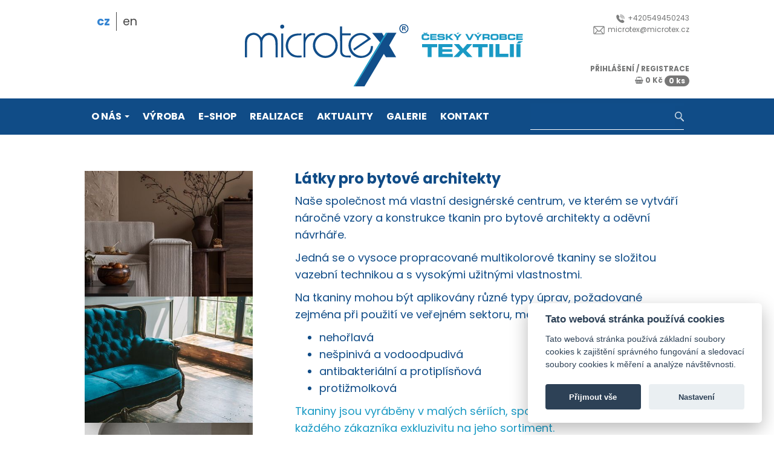

--- FILE ---
content_type: text/html; charset=utf-8
request_url: https://www.microtex.cz/tkaniny-pro-bytove-architekty
body_size: 4022
content:
<!DOCTYPE html>
<html lang="cs">
<head>
	<meta charset="utf-8">

	<title id="snippet--title">Látky pro bytové architekty | Microtex</title>

	<meta name="robots" content="index, follow"> 

	<meta name="viewport" content="width=device-width, initial-scale=1">

	<meta property="og:title" content="Látky pro bytové architekty | Microtex">



	<link rel="stylesheet" type="text/css" href="/vendor/bootstrap/dist/css/bootstrap.min.css">

	<link href="https://fonts.googleapis.com/css?family=Open+Sans:400,700&amp;subset=latin-ext" rel="stylesheet">

	<link rel="stylesheet" type="text/css" href="/vendor/slick-carousel/slick/slick.css">
	<link rel="stylesheet" type="text/css" href="/vendor/slick-carousel/slick/slick-theme.css">


	<link rel="stylesheet" href="/vendor/font-awesome/css/font-awesome.min.css">

	<link rel="stylesheet" href="/vendor/magnific-popup/dist/magnific-popup.css">

	<link rel="stylesheet" type="text/css" href="/client/1_microtex/css/style.css?v=2024a">
	<link rel="shortcut icon" href="/client/1_microtex/favicon.ico">

	
<!-- Google tag (gtag.js) -->
	<script async src="https://www.googletagmanager.com/gtag/js?id=G-DPEN8GRX6R" data-cookiecategory="analytics"></script>
	<script data-cookiecategory="analytics">
		window.dataLayer = window.dataLayer || [];
		function gtag(){dataLayer.push(arguments);}
		gtag('js', new Date());

		gtag('config', 'G-DPEN8GRX6R');
	</script>
<!-- Google tag (gtag.js) -->
	<script async src="https://www.googletagmanager.com/gtag/js?id=AW-802936446" data-cookiecategory="analytics"></script>
	<script data-cookiecategory="analytics">
		window.dataLayer = window.dataLayer || [];
		function gtag(){dataLayer.push(arguments);}
		gtag('js', new Date());

		gtag('config', 'AW-802936446');
	</script>
	

</head>

<body class="lang-cs">

	<div id="main">
		<header class="container" id="main-header">
			<div>
				<div id="miniheader" class="col-md-3 col-xs-12 col-sm-12">
					<div id="lang-switcher">
						<div>
							<ul>
	<li class="active">
		<a href="/tkaniny-pro-bytove-architekty" title="Česky">cz</a>
	</li>
	<li>
		<a href="/en/fabrics-for-residential-architects" title="English">en</a>
	</li>
</ul>
						</div>
					</div>
				</div>

				<div id="logo-nav" class="col-md-6 col-xs-12 col-sm-12">
					<button type="button" class="navbar-toggle collapsed" data-toggle="collapse" data-target="#main-menu" aria-expanded="false" aria-controls="navbar">
						<span class="sr-only">Toggle navigation</span>
						<span class="icon-bar"></span>
						<span class="icon-bar"></span>
						<span class="icon-bar"></span>
					</button>

					<a id="logo-title" href="/">
						<img src="/client/1_microtex/img/logo.svg" alt="Microtex" class="hidden-xs hidden-sm">
						<img src="/client/1_microtex/img/microtex_logo_clean.png" alt="Microtex" class="visible-sm">
						<img src="/client/1_microtex/img/microtex_logo_white_big.png" alt="Microtex" class="visible-xs">
					</a>
				</div>
				<div class="col-md-3 col-sm-4 col-xs-12" id="header-phone">
					<a href="tel:+420549450243"><img height="14" src="/client/1_microtex/img/ikonka tel.png">+420549450243</a><br>
					<a href="mailto:microtex@microtex.cz"><img height="14" src="/client/1_microtex/img/ikonka email.png">microtex@microtex.cz</a>
				</div>
			</div>
			<div id="cart-panel">

				<div class="user-login-reg">
											<a href="/uzivatel/prihlaseni">přihlášení</a> / <a href="/uzivatel/registrace">registrace </a>
				</div>
<div class="cart-bar">
	<a href="/objednavka/" id="snippet-cart-cart-bar">
		<i class="fa fa-shopping-basket" aria-hidden="true"></i>
		0 Kč
		<span class="badge hidden-xs" title="0 položek">0 ks</span>
	</a>
</div>			</div>

		</header>
		<nav class="navbar navbar-collapse collapse" id="main-menu">

			<div class="container">
<ul class="nav navbar-nav">
	<li class="dropdown">
		<a href="#" class="dropdown-toggle" data-toggle="dropdown" role="button" aria-haspopup="true" aria-expanded="false">O nás <span class="caret"></span></a>
		<ul class="dropdown-menu">
			<li>
				<a href="/o-spolecnosti">O společnosti</a>
			</li>
			<li>
				<a href="/prehled-podporenych-projektu">Přehled podpořených projektů</a>
			</li>
			<li>
				<a href="/certifikaty">Certifikáty</a>
			</li>
			<li>
				<a href="/uredni-sdeleni">Úřední sdělení</a>
			</li>
			<li>
				<a href="/technicke-parametry">Technické parametry</a>
			</li>
			<li>
				<a href="/obchodni-podminky">Obchodní podmínky</a>
			</li>
			<li>
				<a href="/reklamacn%C3%AD-rad">Reklamační řád</a>
			</li>
			<li>
				<a href="/informace-o-zpracovani-osobnich-udaju">Informace o zpracování osobních údajů</a>
			</li>
		</ul>
	</li>
	<li>
		<a href="/nabidka">Výroba</a>
	</li>
	<li>
		<a href="/eshop">E-shop</a>
	</li>
	<li>
		<a href="/realizace">Realizace</a>
	</li>
	<li>
		<a href="/aktuality">Aktuality</a>
	</li>
	<li>
		<a href="/fotogalerie">Galerie</a>
	</li>
	<li>
		<a href="/kontakt">Kontakt</a>
	</li>
</ul>				<form class="navbar-form navbar-right" id="search-bar" action="/tkaniny-pro-bytove-architekty" method="post">
					<div class="form-group">
						<input class="form-control" type="text" name="keyword" id="frm-searchForm-keyword"> 
					</div>
					<button class="btn btn-default" type="submit" name="_submit" value="Hledat">
						<img height="16" src="/client/1_microtex/img/ikonka hledat lupa.png" aria-hidden="true">
					</button>
<input type="hidden" name="_do" value="searchForm-submit"><!--[if IE]><input type=IEbug disabled style="display:none"><![endif]-->
				</form>
			</div>
		</nav>


	<div class="container" id="content">
	
	
<div class="article-detail offer">
	


	<div class="row">
<div class="col-md-4 gallery">
	<div class="mgallery offer">
		<a href="/client/1_microtex/uploads/img/posl.str.-BT.jpeg" title="" class="">
			<img src="/client/1_microtex/uploads/img/thumb-posl.str.-BT.jpeg" alt="">
		</a>
		<a href="/client/1_microtex/uploads/img/123.jpeg" title="" class="">
			<img src="/client/1_microtex/uploads/img/thumb-123.jpeg" alt="">
		</a>
		<a href="/client/1_microtex/uploads/img/architekti.jpeg" title="" class="">
			<img src="/client/1_microtex/uploads/img/thumb-architekti.jpeg" alt="">
		</a>
	</div>

</div>

<div class="col-md-8 text">
<h1>Látky pro bytové architekty</h1>

<p>Naše společnost má vlastní designérské centrum, ve kterém se vytváří náročné vzory a konstrukce tkanin pro bytové architekty a oděvní návrháře.</p>

<p>Jedná se o vysoce propracované multikolorové tkaniny se složitou<br />
vazební technikou a s vysokými užitnými vlastnostmi.</p>

<p>Na tkaniny mohou být aplikovány různé typy úprav, požadované<br />
zejména při použití ve veřejném sektoru, mezi nejčastější patří:</p>

<ul>
	<li>nehořlavá</li>
	<li>nešpinivá a vodoodpudivá</li>
	<li>antibakteriální a protiplísňová</li>
	<li>protižmolková</li>
</ul>

<p class="post">Tkaniny jsou vyráběny v malých sériích, společnost zaručuje pro každého zákazníka exkluzivitu na jeho sortiment.</p>
<a class="btn" href="/nabidka">Zpět na nabídku</a></div>
</div>


</div>	</div>
		<footer id="footer">
			<div id="footer-second">
				<div class="container">
					<div class="row">
						<div class="col-lg-3 col-sm-6 logo">
							<img src="/client/1_microtex/img/logo-footer-plain.svg" class="logo-footer">
<ul>
	<li>
		<a href="/reklamacn%C3%AD-rad">Reklamační řád</a>
	</li>
	<li>
		<a href="/informace-o-zpracovani-osobnich-udaju">Informace o zpracování osobních údajů</a>
	</li>
	<li>
		<a href="/obchodni-podminky">Obchodní podmínky</a>
	</li>
</ul>						</div>
						<div class="col-lg-6 col-sm-6">
    <div class="col-lg-8 address">
<p class="branch">sídlo firmy</p>
<p>
    Lomnice, Na Potůčku 107, 679 23<br>
    <a href="mailto:microtex@microtex.cz">microtex@microtex.cz</a><br>
    tel: <a href="tel:+420549450243">+420 549 450 243</a> - vedení společnosti<br>
    tel: <a href="tel:+420549450627">+420 549 450 627</a> - obchodní oddělení
</p>    </div>
    <div class="col-lg-4 col-sm-6">
<p><span class="branch">pobočka</span> Polsko</p>
<p>ul. Wiosenna 2<br>63-640 Bralin<br>Polsko</p>    </div>
    <div class="col-lg-12">
        <a href="https://www.instagram.com/microtex.cz/"><img style="float:left" src="/client/1_microtex/img/ikonka instagram.png"></a>
        <hr class="line">
    </div>
</div>
<div class="col-lg-3 col-sm-6">
<p><span class="branch">pobočka</span> Slovensko<p>
<p>Pionierská 25<br>080 05 Prešov<br> Slovenská republika</p>
    <p class="copy">©Microtex a.s., 2023</p>
</div>
					</div>
				</div>
			</div>
		</footer>

	</div>


	<script src="/vendor/jquery/dist/jquery.min.js"></script>
	<script src="/vendor/nette-live-form-validation/live-form-validation.js"></script>
	<script src="/vendor/nette.ajax.js/nette.ajax.js"></script>
	<script src="/vendor/nette.ajax.js/extensions/confirm.ajax.js"></script>
	<script src="/vendor/nette.ajax.js/extensions/spinner.ajax.js"></script>
	<script src="/vendor/history.nette.ajax.js/client-side/history.ajax.js"></script>

	<script src="/vendor/bootstrap/dist/js/bootstrap.js"></script>

	<script src="/vendor/slick-carousel/slick/slick.min.js?v=1.8.0"></script>

	<script src="/vendor/magnific-popup/dist/jquery.magnific-popup.js"></script>

	<script src="/client/1_microtex/js/main.js?v=2023a"></script>
	<script defer src="/vendor/cookieconsent/cookieconsent.js"></script>
	
	<script>
		window.addEventListener('load', function(){
			var cc = initCookieConsent();
			cc.run({
				current_lang: document.documentElement.getAttribute('lang') === 'cs' ? 'cs' : 'en',
				autoclear_cookies: true,
				theme_css: '/vendor/cookieconsent/cookieconsent.css',
				page_scripts: true,
				languages: {
					'en': {
						consent_modal: {
							title: 'This website uses cookies.',
							description: 'This website uses essential cookies to ensure its proper operation and tracking cookies to understand how you interact with it. The latter will be set only after consent.',
							primary_btn: {
								text: 'Accept all',
								role: 'accept_all'
							},
							secondary_btn: {
								text: 'Settings',
								role: 'settings'
							}
						},
						settings_modal: {
							title: 'Cookie preferences',
							save_settings_btn: 'Save settings',
							accept_all_btn: 'Accept all',
							reject_all_btn: 'Reject all',
							close_btn_label: 'Close',
							blocks: [
								{
									description: 'Settings changes will only take effect for the browser and device you are currently using. '
								}, {
									title: 'Strictly necessary cookies',
									description: 'These cookies are essential for the proper functioning of this website.',
									toggle: {
										value: 'necessary',
										enabled: true,
										readonly: true
									}
								}, {
									title: 'Performance and Analytics cookies',
									description: 'They are used to measure and analyze traffic of our website.',
									toggle: {
										value: 'analytics',
										enabled: false,
										readonly: false
									},
								}
							]
						}
					},
					cs: {
						consent_modal: {
							title: 'Tato webová stránka používá cookies',
							description: 'Tato webová stránka používá základní soubory cookies k zajištění správného fungování a sledovací soubory cookies k měření a analýze návštěvnosti.',
							primary_btn: {
								text: 'Přijmout vše',
								role: 'accept_all'
							},
							secondary_btn: {
								text: 'Nastavení',
								role: 'settings'
							},
						},
						settings_modal: {
							title: 'Nastavení soukromí',
							save_settings_btn: 'Uložit nastavení',
							accept_all_btn: 'Povolit vše',
							reject_all_btn: 'Zamítnout vše',
							close_btn_label: 'Zavřít',
							blocks: [
								{
									description: 'Změny nastavení se projeví pouze pro prohlížeč a zařízení, které právě používáte.'
								}, {
									title: 'Cookies nezbytné pro fungování webu',
									description: 'Bez těchto cookies by nebylo možné naši službu využívat.',
									toggle: {
										value: 'necessary',
										enabled: true,
										readonly: true
									}
								}, {
									title: 'Analytické a výkonnostní cookies',
									description: 'Používají se k měření a analýze návštěvnosti našich webových stránek.',
									toggle: {
										value: 'analytics',
										enabled: false
									},
								}
							]
						}
					}
				}
			});
		});
	</script>
	
</body>
</html>


--- FILE ---
content_type: text/css
request_url: https://www.microtex.cz/client/1_microtex/css/style.css?v=2024a
body_size: 8129
content:
@font-face {
	font-family: 'Poppins';
	src: url('../fonts/Poppins-Black.woff') format('woff');
	font-weight: 900;
	font-style: normal;
	font-display: swap;
}

@font-face {
	font-family: 'Poppins';
	src: url('../fonts/Poppins-BoldItalic.woff') format('woff');
	font-weight: bold;
	font-style: italic;
	font-display: swap;
}

@font-face {
	font-family: 'Poppins';
	src: url('../fonts/Poppins-BlackItalic.woff') format('woff');
	font-weight: 900;
	font-style: italic;
	font-display: swap;
}

@font-face {
	font-family: 'Poppins';
	src: url('../fonts/Poppins-ExtraLightItalic.woff') format('woff');
	font-weight: 200;
	font-style: italic;
	font-display: swap;
}

@font-face {
	font-family: 'Poppins';
	src: url('../fonts/Poppins-Light.woff') format('woff');
	font-weight: 300;
	font-style: normal;
	font-display: swap;
}

@font-face {
	font-family: 'Poppins';
	src: url('../fonts/Poppins-ExtraBoldItalic.woff') format('woff');
	font-weight: bold;
	font-style: italic;
	font-display: swap;
}

@font-face {
	font-family: 'Poppins';
	src: url('../fonts/Poppins-ExtraBold.woff') format('woff');
	font-weight: bold;
	font-style: normal;
	font-display: swap;
}

@font-face {
	font-family: 'Poppins';
	src: url('../fonts/Poppins-ExtraLight.woff') format('woff');
	font-weight: 200;
	font-style: normal;
	font-display: swap;
}

@font-face {
	font-family: 'Poppins';
	src: url('../fonts/Poppins-Italic.woff') format('woff');
	font-weight: normal;
	font-style: italic;
	font-display: swap;
}

@font-face {
	font-family: 'Poppins';
	src: url('../fonts/Poppins-Bold.woff') format('woff');
	font-weight: bold;
	font-style: normal;
	font-display: swap;
}

@font-face {
	font-family: 'Poppins';
	src: url('../fonts/Poppins-LightItalic.woff') format('woff');
	font-weight: 300;
	font-style: italic;
	font-display: swap;
}

@font-face {
	font-family: 'Poppins';
	src: url('../fonts/Poppins-ThinItalic.woff') format('woff');
	font-weight: 100;
	font-style: italic;
	font-display: swap;
}

@font-face {
	font-family: 'Poppins';
	src: url('../fonts/Poppins-Thin.woff') format('woff');
	font-weight: 100;
	font-style: normal;
	font-display: swap;
}

@font-face {
	font-family: 'Poppins';
	src: url('../fonts/Poppins-Regular.woff') format('woff');
	font-weight: normal;
	font-style: normal;
	font-display: swap;
}

@font-face {
	font-family: 'Poppins';
	src: url('../fonts/Poppins-SemiBoldItalic.woff') format('woff');
	font-weight: 600;
	font-style: italic;
	font-display: swap;
}

@font-face {
	font-family: 'Poppins';
	src: url('../fonts/Poppins-MediumItalic.woff') format('woff');
	font-weight: 500;
	font-style: italic;
	font-display: swap;
}

@font-face {
	font-family: 'Poppins';
	src: url('../fonts/Poppins-SemiBold.woff') format('woff');
	font-weight: 600;
	font-style: normal;
	font-display: swap;
}

@font-face {
	font-family: 'Poppins';
	src: url('../fonts/Poppins-Medium.woff') format('woff');
	font-weight: 500;
	font-style: normal;
	font-display: swap;
}

:root {
	--color-1: hsl(0, 0%, 47%);
	--color-2: hsl(0, 0%, 100%);
	--color-3: hsl(28, 18%, 14%);
	--color-4: hsl(50, 10%, 53%);
	--color-5: hsl(180, 0%, 48%);
	--color-6: hsl(195, 74%, 45%);
	--color-7: hsl(195, 77%, 44%);
	--color-8: hsl(210, 79%, 30%);
	--color-9: hsl(251, 63%, 5%);
}

body {
	font-family: 'Poppins', 'Open Sans', sans-serif;
	font-size: 15px;
	line-height: 1.6;
	color: #333;
	background: white;
}

h1 {
	color: var(--color-8);
	text-transform: uppercase;
	font-weight: bolder;
}

#ajax-spinner {
	margin: 15px 0 0 15px;
	padding: 13px;
	background: url('../img/spinner.gif?v=01') no-repeat 50% 50%;
	font-size: 0;
	z-index: 123456;
	display: none;
	position: fixed;
	z-index: 999;
	height: 2em;
	width: 2em;
	margin: auto;
	top: 0;
	left: 0;
	bottom: 0;
	right: 0;
}

div.flash {
	color: #000;
	background: #FFF9D7;
	border: 1px solid #E2C822;
	padding: 1.5em 1em;
	margin: 0;
	position: absolute;
	top: 0;
	width: 100%;
	font-size: 1.2em;
	font-weight: bold;
	z-index: 100;
	opacity: 0.9;
}

div.flash.success {
	background: #E6EFC2;
	color: #264409;
	border-color: #C6D880;
}

div.flash.info {
	background: #FFF6BF;
	color: #514721;
	border-color: #FFD324;
}

div.flash.error {
	background: #FBE3E4;
	color: #8a1f11;
	border-color: #FBC2C4;
}

.flash .close-flash {
	border: none;
	background: none;
	position: relative;
	float: right;
	padding-left: 20px;
}

a[href^="#error:"] {
	background: red;
	color: white;
}

form th, form td {
	vertical-align: top;
	font-weight: normal;
}

form th {
	text-align: right;
}

form label {
	color: #464646;
}

/*form .required label {
	font-weight: bold;
}*/

form .required label:after {
	content: ' *';
	color: #D00;
}

form .error {
	color: #D00;
	font-weight: bold;
}

@media screen and (max-width: 768px) {
	.visible-xs-inline {
		display: inline-block;
	!important
	}
}

@media screen and (min-width: 768px) {
	.visible-xs-inline {
		display: none;
	!important
	}
}

.form-control {
	height: 40px;
	/*border-color: #104c87;*/
	border-color: #ccc;
	background: #fff;
	border-radius: 0;
	-webkit-box-shadow: none;
	box-shadow: none;
	font-weight: normal;
}

#content {
	max-width: 1000px;
	position: relative;
	padding-bottom: 40px;
	min-height: 500px;
}

body.lang-sk #content {
	max-width: inherit;
}

@media (min-width: 768px) {
	#content {
		max-width: 1000px;
		position: relative;
		padding-left: 0;
		padding-right: 0;
		min-height: 500px;
	}
	body.lang-sk #content {
		max-width: inherit;
	}
}

#main {
	margin: 0 auto;
	opacity: 1;
	transition: .5s opacity;
}

#main.fade-out {
	opacity: .5;
}

.container {
	max-width: 1000px;
}

#lang-switcher {
	font-size: 1.3em;
}

#lang-switcher ul,
#footer ul {
	list-style-type: none;
	padding-left: 0;
}

#lang-switcher ul li {
	display: inline-block;
	padding: 0 10px 0 5px;
	border-right: 1px solid #484848;
}

#lang-switcher ul li:last-child {
	border-right: none;
}

#lang-switcher ul li a,
#lang-switcher ul li span {
	color: #484848;
}

#lang-switcher ul li.active a,
#lang-switcher ul li.active span {
	font-weight: bold;
	color: #3484D2;
}

#main-menu {
	color: #fff;
	border: none;
	font-weight: bold;
	font-size: 17px;
	background-color: #104c87;
	border-radius: 0;
}

#main-menu > .container {
	background-color: #104c87;
}

@media (min-width: 768px) {
	#main-menu > .container {
		padding-left: 0;
	}
}

#main-menu a {
	color: #fff;
}

#main-menu .navbar-nav > li > a {
	padding: 20px 11px;
	text-shadow: none;
	font-size: 0.95em;
	text-transform: uppercase;
}

.lang-de #main-menu .navbar-nav > li > a,
.lang-ru #main-menu .navbar-nav > li > a {
	padding-left: 10px;
	padding-right: 10px;
}

#main-menu .dropdown-menu > li > a {
	color: #333;
	padding: 10px 15px;
}

#main-menu .navbar-nav > li > a:hover,
#main-menu .navbar-nav > li > a:focus,
#main-menu .navbar-nav > li > a:active,
#main-menu .navbar-nav > li.active > a {
	background: #102942;
}

.nav .open > a,
.nav .open > a:focus,
.nav .open > a:hover {
	background-color: #0b1326;
}

.navbar-right {
	margin-right: -6px;
}

#search-bar {
	color: white;
	background: var(--color-8);
	height: 44px;
	padding: 2px 0px 3px 5px;
	border-bottom: solid 1px white;
}

#search-bar input.form-control {
	background: none;
	border-radius: 0;
	border: none;
	box-shadow: none;
	font-weight: normal;
	width: 230px;
	background: var(--color-8);
	color: white;
	padding-bottom: 0px;
}

.add-to-cart-form {
}

.add-to-cart-form input.form-control {
}

.add-to-cart-form .item-quantity {
	font-size: 18px;
}

.add-to-cart-form .item-quantity label {
	display: inline-block;
	font-weight: normal;
	padding-right: 10px;
}

.add-to-cart-form .item-quantity input {
	max-width: 100px;
	font-size: 1em;
	border-color: #a8b2bb;
	margin: 10px 0 10px;
	display: inline-block;
}

.add-to-cart-form .item-price-variant {

}

.add-to-cart-form .item-price-variant .radio {
	display: inline-block;
	margin-right: 20px;
	font-size: 18px;
	line-height: 18px;
}

.add-to-cart-form .item-add-btn {
	margin-top: 20px;
	text-align: right;
}

.btn {
	text-shadow: none;
	text-transform: uppercase;
	border-radius: 0;
	border: none;
	padding: 15px 25px;
	font-size: 20px;
}

.btn.btn-sm {
	font-size: 15px;
	padding: 12px 18px;
}

.btn-default,
.btn-primary:focus,
.btn-primary:active,
.btn-primary:hover {
	color: #e3e4e4;
	background: #4f79a3;
}

.btn-default:focus,
.btn-default:active,
.btn-default:hover,
.btn-primary {
	color: #e3e4e4;
	background: #2f5982;
}

.btn-action {
	color: #e3e4e4;
	background: #36824e;
}

.btn-action:focus,
.btn-action:active,
.btn-action:hover {
	color: #e3e4e4;
	background: #2d6439;
}

.btn-expand-catheader {
	margin: 0 0 30px;
}

.btn-slider-action {
	color: #104c87;
	background: #f3f3f3;
}

.btn-slider-action:after {
	display: inline-block;
	font: normal normal normal 14px/1 FontAwesome;
	font-size: inherit;
	text-rendering: auto;
	-webkit-font-smoothing: antialiased;
	-moz-osx-font-smoothing: grayscale;
	content: "\f105";
	padding-left: 10px;
	transition: transform .3s;
}

.btn-slider-action:hover:after {
	transform: translateX(5px);
}

.input-group-btn .btn {
	padding: 6px 12px;
	font-size: 14px;
}

#search-bar .btn {
	background: #104c87;
	text-shadow: none;
	color: #e3e4e4;
	border-radius: 0;
	border: none;
	padding: 10px 0px;
	font-size: 0;
}

#search-bar .btn .fa {
	font-size: 16px;
	line-height: 18px;
}

#main-header {
	margin-top: 20px;
	margin-bottom: 20px;
	padding: 0;
	position: relative;
}

#main-header a {
	color: #747575;
}

#logo-title {
	display: block;
	text-decoration: none;
}

#logo-title > img {
	max-width: 100%;
	width: 460px;
}

#logo-title #subtitle {
	display: block;
	color: #747575;
	font-size: 17px;
	margin-top: -24px;
}

#logo-title #subtitle > span {
	display: inline-block;
	margin-left: 50px;
}

@media (min-width: 992px) {
	.lang-en #logo-title #subtitle {
		margin-left: 25px;
	}
	#logo-title {
		margin-top: 20px;
	}
}

#header-phone {
	text-align: right;
	font-size: 0.8em;
}

@media (min-width: 768px) {
	#header-phone {
		padding: 0;
	}
}

#header-phone img {
	padding-right: 5px;
}

#cart-panel {
	margin-top: 0;
	color: #747575;
	text-align: right;
	position: absolute;
	right: 0;
	bottom: 0;
	font-weight: bold;
	font-size: 0.8em;
}

#cart-panel .user-login-reg {
	text-transform: uppercase;
}

#hp-slider-wrapper {
	max-width: 100%;
	position: absolute;
	top: 0;
}

#hp-slider {
	position: relative;
}

#hp-slider .slick-slide {
	position: relative;
}

#hp-slider .slider-text {
	position: absolute;
	width: 100%;
	height: 100%;
	text-align: center;
}

#hp-slider .slider-text h3 {
	font-size: 2.2em;
	font-weight: bold;
	margin: 100px auto 0;
	margin-top: 8%;
	max-width: 550px;
	color: #e8e8e8;
	border: 1px solid #dedede;
	background: rgba(0, 0, 0, 0.3);
	padding: 30px 20px;
	transition: background 0.1s linear;
}

#hp-slider a:hover .slider-text h3 {
	background: rgba(0, 0, 0, 0.45);
}

#hp-slider .slider-bottom {
	position: absolute;
	bottom: 0;
	width: 100%;
}

#hp-slider .slider-text .btn-slider-action {
	position: relative;
	bottom: 15px;
	padding: 10px 15px;
	font-size: 17px;
}

#hp-slider img {
	max-width: 100%;
}

#hp-slider .slick-dots {
	top: 0;
	bottom: auto;
}

#hp-slider .slick-dots li button:before {
	content: "\f111";
	font-family: FontAwesome;
	color: #ffffff;
	font-size: 9px;
	opacity: .25;
}

#hp-slider .slick-dots li.slick-active button:before {
	opacity: 0.85;
	color: #ffffff;
}

#hp-slider .slick-prev,
#hp-slider .slick-next {
	z-index: 20;
}

#hp-slider .slick-prev {
	left: 25px;
}

#hp-slider .slick-next {
	right: 25px;
}

#hp-ikony {
	margin: 50px 0;
	display:grid;
	justify-items: center;
	grid: 1fr 1fr / auto-flow;
}

#hp-ikony img{
	align-self: end;
}

#hp-ikony p{
	font-weight: bolder;
	font-size: 1em;
	margin-top: 2em;
	padding: 0 3.5em;
	color: var(--color-8);
	text-align: center;
}

#hp-panels {
	margin-bottom: 60px;
	display:grid;
	gap: 10%;
}

#hp-panels>div{
	position: relative;
	background-size: cover;
	height: 0;
	padding-top: 121.8375%; /* (img-height / img-width * container-width) */
}

#hp-panels .vyroba {
	background-image: url('../img/foto vyroba home.png');
	grid-row: 1;
	grid-column: 1;
}

#hp-panels .eshop {
	background-image: url('../img/foto eshop home.png');
	grid-row: 1;
	grid-column: 2;
}

#hp-panels>div>span {
	position: absolute;
	color:white;
	text-transform: uppercase;
	left: 45px;
	bottom: 50px;
}

#hp-panels h4 {
	font-size: 2.5em;
	font-weight: bold;
}

#hp-panels a {
	font-size: 1.2em;
	color: white;
}

.intro {
	margin-left: 25px;
	margin-right: 25px;
}

body.lang-sk .navbar {
	margin-bottom: 0;
}

body.lang-sk .intro {
	color: white;
	background-color: #102942;
	margin: 0 0 40px 0;
	text-align: justify;
	padding-bottom: 20px;
}

body.lang-sk .intro h1 {
	color: white;
	text-align: center;
}

body.lang-sk .intro p {
	color: white;
}

@media (min-width: 768px) {
	.intro {
		margin-top: 360px;
		position: relative;
	}
	body.lang-sk .intro {
		margin-top: 0;
	}
}

.intro p {
	font-size: 18px;
	color: #747575;
}

#eshop-categories {
	margin-top: 30px;
	margin-bottom: 30px;
}

#eshop-categories .cat {
	display: block;
	margin: 15px 0;
	color: #fff;
	background: #2f5982;
	text-decoration: none;
	overflow: hidden;
}

#eshop-categories .cat:hover,
#eshop-categories .cat:focus,
#eshop-categories .cat:active {
	background: #184068;
}

#eshop-categories .img-container {
	background-size: cover;
}

table img {
	max-width: 100%;
}

#eshop-categories .cat > img {
	max-width: 100%;
	height: auto;
	-moz-transition: all 0.3s;
	-webkit-transition: all 0.3s;
	transition: all 0.3s;
}

#eshop-categories .cat:hover > img,
#eshop-categories .cat:focus > img,
#eshop-categories .cat:active > img {
	-moz-transform: scale(1.05);
	-webkit-transform: scale(1.05);
	transform: scale(1.05);
}

#eshop-categories .cat .name {
	width: 100%;
	height: 52px;
	margin: 0;
	padding: 15px 0;
	font-size: 20px;
	line-height: 21px;
	text-align: center;
	text-transform: uppercase;
	font-weight: bold;
	background: #184068;
	overflow: hidden;
	position: relative;
	z-index: 5;
}

.lang-ru #eshop-categories .cat .name {
	height: 64px;
}

.lang-de #eshop-categories .cat .description,
.lang-ru #eshop-categories .cat .description {
	min-height: 220px;
}

#eshop-categories .cat:hover .name,
#eshop-categories .cat:focus .name,
#eshop-categories .cat:active .name {
	background: #102641;
}

#eshop-categories .cat .description {
	min-height: 200px;
	padding: 20px 15px;
}

#eshop-categories .cat .more {
	text-transform: uppercase;
	text-align: right;
	font-weight: bold;
	padding: 0 15px 20px 0;
}

#eshop-categories .cat img {
	height: 100%;
}

.nopadding {
	padding: 0;
	margin: 0;
}

.offer-categories .half {
	width: 50%;
	float: left;
	position: relative;
}

.offer-categories .text {
	padding: 3.5rem;
}

.offer-categories h3 {
	font-size: 2rem;
}

.offer-categories .more {
	font-size: 2rem;
	line-height: 2rem;
	text-transform: uppercase;
	font-weight: bold;
}

.offer-categories .title {
	height: 60px;
}

@media screen and (min-width: 992px) {
	.offer-categories .title {
		padding-top: 1.5rem;
		height: 100px;
	}
	.offer-categories .text {
		padding-left: 3.5rem;
	}
}

.arrow-right:after {
	display: inline-block;
	content: " ";
	background: url(../img/arrow-right.png) left center no-repeat;
	width: 6px;
	height: 9px;
	margin-left: 5px;
}

.btn.arrow-right:after {
	margin-bottom: 2px;
}

.arrow-right-gray:after {
	display: inline-block;
	content: " ";
	background: url(../img/arrow-right-gray.png) left center no-repeat;
	width: 6px;
	height: 9px;
	margin-left: 3px;
}

#microtex-countries {
	padding: 25px 0 55px;
	text-align: center;
	/*background: url(../img/countries_map.jpg?v=01) 50% 100% no-repeat;*/
	background: var(--color-6);
	color: white;
	font-weight: bold;
}

#microtex-countries h3 {
	font-weight: bold;
	font-size: 2.75em;
	margin-left: 180px;
	margin-right: 180px;
}

#microtex-countries ul {
	font-size: 1.3em;
	list-style-type: none;
	margin: 0 100px;
	padding: 0;
	text-transform: uppercase;
	font-weight: bold;
}

#microtex-countries ul > li {
	display: inline-block;
	margin-right: 10px;
}

#microtex-countries ul > li:after {
	display: inline-block;
	/*font-family: FontAwesome;*/
	font-size: 1em;
	font-weight: bold;
	text-rendering: auto;
	-webkit-font-smoothing: antialiased;
	-moz-osx-font-smoothing: grayscale;
	content: "/";
	margin-left: 10px;
	/*bottom: 4px;*/
	position: relative;
}

#microtex-countries ul > li:last-child:after {
	display: none;
}

#action-form {
	text-align: center;
	background: url(../img/action_form_background.jpg?v=01) 50% 20% no-repeat;
	padding: 80px 0 55px;
	margin-top: -30px;
	margin-bottom: -10px;
}

#action-form h3 {
	font-weight: bold;
	font-size: 30px;
	color: #104c87;
}

#action-form .description {
	color: #4f5051;
	font-size: 20px;
	margin: 30px 0 30px;
}

#action-form .description ul {
	list-style-type: none;
	font-size: .95em;
	max-width: 520px;
	margin: 0 auto 20px;
	text-align: left;
	color: #415263;
}

#action-form .description ul li {
	text-indent: -5px;
}

#action-form .description ul li:before {
	display: inline-block;
	content: "-";
	text-indent: -15px;
}

#action-form .form-group {
	text-align: left;
}

#action-form .form-group label {
	color: #104c87;
	font-weight: normal;
	font-size: 19px;
	margin-bottom: 10px;
}

#action-form .btn {

}

#footer {

}

#footer a {
	color: #dddede;
}

#footer-first {
	color: #dddede;
	background: #184068;
	font-size: 16px;
	padding: 50px 0 50px;
}

#footer-second {
	color: white;
	font-weight: bold;
	background: #102942;
	font-size: 0.9em;
	padding: 40px 0 40px;
}

#footer-second strong {
	margin-bottom: 10px;
	display: inline-block;
}

#footer-second .logo {

}

#footer-second .address, #footer .copy {
	color: var(--color-7);
}

#footer-second .gap {
	margin-top: 15px;
}


#footer-second .address a {
	color: var(--color-7);
}

#footer .copy {
	margin-top: 55px;
}

#footer .line {
	margin-top: 22px;
	border-color: var(--color-7);
	width: 80%;
}

#footer h3 {
	font-size: 23px;
	font-weight: bold;
	text-transform: uppercase;
}

#footer ul {
	text-transform: uppercase;
	font-weight: bold;
	margin-top: 25px;
}

#footer ul > li {
	margin-top: 3px;
}

#footer ul > li time {
	display: block;
	font-size: .8em;
}

#footer .branch {
	text-transform: uppercase;
}

.products-list {

}

.products-list .product {
	text-align: center;
	margin: 15px 0;
}

.products-list .product a {
	color: var(--color-8);
	text-align: left;
}

.products-list .product h3 {
	font-size: 18px;
	font-weight: bold;
	text-transform: uppercase;
	color: var(--color-8);
	padding-left: 20px;
}

.search-results .products-list .product h3 {
	font-size: 18px;
}

.products-list .product .variants-count {
	margin-left: 5px;
	text-decoration: none;
}

.products-list .product img {
	display: block;
	max-width: 100%; /* roztazeni pro microtex - 3X grid - 130% */
}

.products-list .product .price {
	font-weight: bold;
	font-size: 25px;
	line-height: 40px;
	color: var(--color-8);
	text-align: left;
	padding-left: 20px;
}

.products-list .product .price i {
	float: right
}

.products-list .product .price.price-query {
	font-size: 16px;
	line-height: 25px;
	min-height: 40px;
}

.products-list .product .availability {
}

.products-list .product .availability.stock {
	color: #1A7E1E;
}

.products-list .product .availability.order {
	color: #0E2231;
}

.product-variants {
	border-top: 1px solid #646d75;
	padding-top: 10px;
	margin-top: 90px;
}

.product-variants h2 {
	/*color: #646d75;*/
	color: var(--color-8);
	text-transform: uppercase;
	font-weight: bold;
	font-size: 23px;
	margin-bottom: 30px;
	margin-top: 0;
}

#nav-breadcrumb {
	font-size: 1.2em;
	padding: 5px 5px;
	list-style-type: none;
	/*border-bottom: 1px solid #eaeaea;*/
	margin: 0 0 20px;
	font-weight: bold;
}

#nav-breadcrumb li {
	display: inline-block;
}

#nav-breadcrumb li a {
	color: var(--color-8);
	text-decoration: none;
}

#nav-breadcrumb li a:hover,
#nav-breadcrumb li a:active,
#nav-breadcrumb li a:focus {
	color: #2799bd;
}

#nav-breadcrumb li:after {
	color: var(--color-8);
	display: inline-block;
	font: normal normal normal 14px/1 FontAwesome;
	font-size: inherit;
	text-rendering: auto;
	-webkit-font-smoothing: antialiased;
	-moz-osx-font-smoothing: grayscale;
	/*content: "\f0da";*/
	content: "/";
	font-weight: bold;
	padding: 0 4px;
}

#nav-breadcrumb li:last-child:after {
	display: none;
}

.data-protection-link {
	margin: 1rem 0;
}

.product-detail {

}

.product-detail .contact-form {
	margin: 80px 0 0;
	padding: 10px 20px 5px;
	/*background-color: #eaf5f8;*/
	/*border: 1px solid #d8d8d8;*/
}

.product-detail .contact-form h3 {
	font-size: 2em;
	margin: 10px 0 30px;
	padding-bottom: 15px;
	/*border-bottom: 1px solid #ccc;*/
	/*color: #676767;*/
	color: var(--color-8);
}

.product-detail .control-label {
	text-align: left;
}

.product-detail form label {
	color: var(--color-1);
}

.product-detail form .required label::after {
	content: ' *';
	color: inherit;
}

.product-detail .contact-form .data-protection-link {
	margin: 1rem 0;
}

.product-detail .btn {
	background: none;
	color: var(--color-8);
	border: 1px solid var(--color-8);
	display: flex;
	align-items: center;
	font-weight: bold;
	float: right
}

.category h1,
.product-detail h1,
.page h1,
.order h1,
.article-detail h1,
.category-detail h1 {
	color: #104c87;
	/*border-bottom: 1px solid #104c87;*/
	padding: 0 0 10px;
	margin: 0;
	text-transform: uppercase;
	font-weight: bold;
}

.product-info {
	padding-left: 60px;
}

.min-quality {
	color: var(--color-8);
}

.search-results h1 {
	font-size: 30px;
}

.product-specs {
	font-size: 18px;
}

.product-specs.product-prices {
	margin: 10px 0 20px;
	border-bottom: 1px solid #e2e2e2;
}

.product-image img {
	max-width: 100%;
}

.product-specs dl {

}

.product-specs dl > dt {

}

.product-specs dl > dd {
	margin-bottom: 5px;
}

.logo-footer {
	width: 250px;
	max-width: 100%;
}

.form-group.form-button {
	text-align: right;
}

.form-auth {
	margin: 0 auto;
	max-width: 600px;
}

.form-auth form {
	margin: 30px 0 20px;
	padding: 20px 15px 0 15px;
	padding: 30px 30px;
	background-color: #eaf5f8;
	border: 1px solid #d8d8d8;
}

.form-auth .form-group.form-button {
	/*background-color: #e3eef1;*/
	margin-bottom: 0;
	padding: 20px 0;
}

.cart-detail {
	margin-bottom: 50px;
}

.cart-detail .table > tbody > tr > td {
	vertical-align: middle;
}

.cart-detail.order-delivery-payment .table > tbody > tr > td {
	vertical-align: top;
	padding: 20px 15px 30px;
}

.cart-detail thead {
	background-color: #efefef;
	border: 1px solid #d4d4d4;
	color: #828282;
	font-weight: bold;
}

.cart-detail tbody {
	border: 1px solid #d4d4d4;
}

.cart-detail form label {
	color: inherit;
}

.cart-detail.order-delivery-payment thead th {
	text-align: left;
}

.cart-detail.order-delivery-payment thead label {
	margin: 5px 0;
	padding-left: 15px;
}

.order h3 {
	margin: 10px 0 20px;
	color: #4f79a3;
	font-size: 1.4em;
	font-weight: bold;
	text-transform: uppercase;
}

.cart-detail thead th {
}

.cart-detail tfoot {
	background: none;
	color: #727272;
	font-size: 16px;
}

.cart-detail tfoot > tr > td {
	padding: 10px 0 15px;
	line-height: 30px;
	font-weight: bold;
}

.cart-detail .item-thumbnail img {
	max-width: 70px;
}

.cart-detail .item-name {
	font-size: 18px;
}

.cart-detail .item-quantity {

}

.cart-detail .item-quantity .input-number {
	height: 32px;
	width: 50px;
	text-align: right;
	border-left: 0;
	border-right: 0;
}

.cart-detail .item-remove {
	text-align: right;
}

.cart-detail .item-remove a {
	padding: 10px;
	font-size: 18px;
	color: #d00000;
	opacity: .5;
}

.cart-detail .item-remove a:hover,
.cart-detail .item-remove a:focus,
.cart-detail .item-remove a:active {
	opacity: 1;
}

.order-delivery-payment .price-inline {
	padding-left: 5px;
	font-weight: bold;
}

.pagination-container {
	margin: 0 auto;
	text-align: center;
}

.cart-add-container {
	margin: 30px 0 50px;
	padding: 20px 30px;
	/*border: 1px solid #ececec;*/
	/*background: #f9f9f9;*/
	max-width: 400px;
}

/* simple image crop hack */
.img-container {
	width: 100%;
	padding-top: 100%;
	position: relative;
	overflow: hidden;
}

.img-container.square {
	padding-top: 100%;
}

.img-container.wide {
	padding-top: 30%;
}

.img-container.w70 {
	padding-top: 70%;
}

.img-container img {
	position: absolute;
	top: 0;
	left: 0;
	bottom: 0;
	right: 0;
}

.img-container.wide.scale img {
	transition: transform .3s ease-in-out;
	transform: scale(1.0);
	will-change: transform;
}

.img-container.wide.scale:hover img {
	transform: scale(1.05);
}

.img-container.wide.move-up img {
	transition: top .3s ease-in-out;
	will-change: top;
}

.img-container.wide.move-up:hover img {
	top: -15%;
}

.suggestion-article .img-container img {
	max-height: 100%;
}

.category-header {
	margin: 0 0 30px;
}

.article-detail,
.category-detail {
	padding-bottom: 80px;
}

.widget-offer .category-detail {
	padding-bottom: 0;
}

.article-detail .thumbnail {
	border: none;
	border-radius: 0;
	padding: 0;
}

.article-preview {
	padding-bottom: 30px;
	min-height: 260px;
}

.article-detail h3,
.article-preview h3 {
	font-size: 1.4em;
	font-weight: bold;
	color: #005194;
	text-transform: uppercase;
	margin: 40px 0 15px;
}

.article-detail img,
.article-preview img,
.category-detail img {
	max-width: 100%;
	height: auto !important;
}

.article-preview h3 {
	margin: 10px 0;
}

.article-preview .meta {
	font-size: .9em;
	color: #656565;
}

.article-preview .meta time {
}

.article-preview .meta time:before {
	content: "\f017";
	display: inline-block;
	font: normal normal normal 14px/1 FontAwesome;
	font-size: inherit;
	text-rendering: auto;
	-webkit-font-smoothing: antialiased;
	-moz-osx-font-smoothing: grayscale;
	padding-right: 6px;
}

.article-preview .content {
	margin-top: 5px;
}

.filter-container {
	/*margin: 0 0 20px;*/
	/*padding: 30px 30px;*/
	/*background: #eaeaea;*/
}

.attribute-filter-form {
	color: var(--color-8);
}

.attribute-filter-form .filter {
	margin-bottom: 30px;
}

.attribute-filter-form .attribute-label {
	margin: 0 0 10px;
	font-size: 2.6em;
	color: var(--color-8);
	text-align: center;
}

.attribute-filter-form label {
	color: var(--color-8);
}

.attribute-filter-form label, h3.attribute-label.inquiry{
	text-align: center;
	text-transform: uppercase;
	font-size: 1.2em;
	line-height: 1em;
	font-weight: bold;
	width: 100%;
}

h3.attribute-label.inquiry{
	font-size: 45px;
	color: var(--color-8);
}

.attribute-filter-form .vzor .checkbox label {
	color: var(--color-8);
}

.attribute-filter-form .radio label {
	color: white;
}

.attribute-filter-form.form-inline .checkbox,
.attribute-filter-form.form-inline .radio {
	/*margin-right: 15px;*/
	border: 1px solid var(--color-8);
	display: flex;
	align-items: center;
	min-height: 90px;
	padding: 20px;
}

.attribute-filter-form.form-inline .eshop .checkbox,
.attribute-filter-form.form-inline .eshop .radio {
	/*margin-right: 15px;*/
	background-color: var(--color-8);
	border: none;
	display: flex;
	align-items: center;
	min-height: 90px;
	font-size: 1.6em;
}

.attribute-filter-form.form-inline .eshop .checkbox label,
.attribute-filter-form.form-inline .eshop .radio label{
	color: white;
}

/*.eshopNotSelected .filter.eshop>div>div {*/
/*	padding: 0 30px;*/
/*}*/

.eshopNotSelected .filter.eshop>div {
	background-size: cover;
	padding-top: 10%;
	padding-bottom: 46.66%;
}

.eshopNotSelected .filter.eshop .grid-wrap {
	width: 100%;
	padding: 0 100px;
}

.eshopNotSelected .filter.eshop input {
	display: none;
}

.eshopNotSelected .filter.eshop .radio {
	background-color: transparent;
	border: 2px solid white;
	color: white;
}

.eshopSelected .filter.eshop {
	display: none;
}

.category h1 {
	text-align: center;
}

.attribute-filter-form.form-inline .grid-wrap {
	display: grid;
	grid-row-gap: 20px;
	grid-column-gap: 50px;
}

.attribute-filter-form.form-inline .vzor .grid-wrap{
	grid-template-columns: 1fr 1fr 1fr;
}

.attribute-filter-form.form-inline .eshop .grid-wrap {
	grid-template-columns: 1fr 1fr;
}

.attribute-filter-form.form-inline .checkbox input[type=checkbox],
.attribute-filter-form.form-inline .radio input[type=radio] {
	margin-right: 5px;
}

.attribute-filter-form .submit-container {
	margin-top: 15px;
}

.order-steps {
	list-style: none;
	padding: 0;
}

.order-steps li {
	display: inline-block;
}

.order-steps li > a,
.order-steps li > span {
	margin: 5px 20px 10px 0;
	padding: 10px 25px 10px 1px;
	display: inline-block;
	border-bottom: 2px solid #c3c3c3;
	color: #9c9c9c;
}

.order-steps li.active > a,
.order-steps li.active > span {
	color: #104c87;
	border-bottom-color: #104c87;
}

.order-steps li > a:hover,
.order-steps li > a:focus,
.order-steps li > a:active {
	text-decoration: none;
	color: #102942;
	border-bottom-color: #102942;
}

.order-steps li a {

}

.order-nav {
	padding-top: 20px;
}

.order-price-box {
	font-size: 1.4em;
	color: #2b6d40;
	border-bottom: 2px solid #36824e;
	max-width: 200px;
	display: inline-block;
}

#order-price-value {
	font-weight: bold;
	font-size: 1.2em;
	padding-bottom: 10px;
	line-height: 1.1em;
}

.order-description {
	margin: 10px 0 40px;
}

.order-user-summary {
	margin: 0 20px 50px;
	font-size: 1.1em;
}

.order-user-summary h3 {
	margin-bottom: 20px;
}

.customer-form {
}

.customer-form-order .form-content {
	max-width: 600px;
	margin: 0 auto;
	padding: 30px 30px;
	background: #eaf5f8;
	border: 1px solid #d4d4d4;
}

.customer-form .form-section {
	margin-bottom: 20px;
	padding-bottom: 10px;
	border-bottom: 1px solid #e8e8e8;
}

.customer-form .form-section.clean {
	margin-bottom: 0;
	border-bottom: none;
}

.customer-form .form-group {
	margin-bottom: 20px;
}

.customer-form label {
	margin-bottom: 7px;
}

.customer-form .order-nav {
	background: #fff;
}

.customer-form .g-recaptcha {
	margin-bottom: 10px;
}

.customer-info {
	max-width: 400px;
}

.customer-info h4 {
	text-transform: uppercase;
	font-weight: bold;
	color: #6d6d6d;
	border-bottom: 1px solid #ccc;
	margin: 40px 0 10px;
	padding-bottom: 5px;
}

.customer-info dl {
	margin: 0 0 20px;

}

dl.dl-spaced > dd {
	padding-bottom: 10px;
}

.map-responsive {
	overflow: hidden;
	padding-bottom: 56.25%;
	position: relative;
	height: 0;
}

.map-responsive.wide {
	overflow: hidden;
	padding-bottom: 26%;
	position: relative;
	height: 0;
}

.map-responsive iframe {
	left: 0;
	top: 0;
	height: 100%;
	width: 100%;
	position: absolute;
}

.contact-main {
	margin-bottom: 80px;
}

.contact-main:after {
	border-bottom: 1px solid #dedede;
	content: "";
	display: block;
	padding-bottom: 30px;
	margin: 0 15px;
}

.contact-main p {
	font-size: 17px;
}

.mgallery {
	display: block;
}

.mgallery:before {
	display: table;
	content: " ";
}

.mgallery:after {
	content: " ";
	display: table;
	clear: both;
}

.mgallery a {
	display: inline-block;
	line-height: 1.42857143;
	padding: 4px;
}

.mgallery img {
	padding: 2px;
	display: inline-block;
	max-width: 100%;
	height: auto;
	border: 1px solid #ddd;
	background-color: #fff;
	-webkit-transition: all .2s ease-in-out;
	-o-transition: all .2s ease-in-out;
	transition: all .2s ease-in-out;
}

.mgallery a:hover img,
.mgallery a:focus img,
.mgallery a:active img {
	border: 1px solid #717171;
}

.mgallery.offer a{
	padding: 0;
}

.mgallery.offer img {
	padding: 0;
	border: 0;
}

.mgallery.offer a:hover img,
.mgallery.offer a:focus img,
.mgallery.offer a:active img {
	border: 0;
}

.hp-gallery {
	padding: 50px 0;
	background: #e8e8e8;
}

.hp-gallery img {
	border: none;
	padding: 0;
	width: max-content;
}

.hp-gallery a:hover img,
.hp-gallery a:focus img,
.hp-gallery a:active img {
	border: none;
}

.hp-gallery .mgallery {
	display: flex;
	justify-content: space-between;
}

.hp-gallery .mgallery:before {
	display: block;
	content: normal;
}

.hp-gallery .mgallery:after {
	content: normal;
	display: block;
}

.article-detail.offer h1 {
	margin-top: 0;
	font-size: 2.4rem;
	border: none;
	text-transform: none;
}

.article-detail.offer {
	color: #104c87;
	font-size: 1.8rem;
	margin-top: 4rem;
}

.article-detail.offer .pre {
	font-weight: bold;
}

.article-detail.offer .gallery {
	padding-right: 5rem;
}

.article-detail.offer .text {
	padding-left: 2rem;
}

.article-detail.offer .post {
	color: #1C9BC5;
}

.article-detail.offer .btn {
	background-color: #1C9BC5;
	color: white;
	font-weight: bold;
}

.article-detail.offer .btn:hover {
	background-color: #104c87;
}

.article-detail.offer .btn:before {
	content: "« ";
}

#hp-suggestions {
	margin-top: 100px;
	margin-bottom: 70px;
}

#hp-suggestions .next-articles {
	margin-top: 30px;
	text-align: right;
}

.suggestion-article {
	margin-bottom: 20px;
}

.inquiry-contact-form > .recaptcha-container {
	padding: 0 15px 15px;
	clear: both;
}

.inquiry-contact-form .g-recaptcha > div {
	margin: 0 auto;
}

@media (min-width: 992px) {

	.suggestion-article.odd {
		padding-right: 15px;
	}

	.suggestion-article.even {
		padding-left: 15px;
	}

	.inquiry-contact-form > div {
		min-height: 130px;
	}

	.inquiry-contact-form > div.data-protection-link {
		min-height: 0;
		margin: 1rem 0 2rem;
	}

	.inquiry-contact-form .recaptcha-container {
		margin-bottom: -25px;
	}
}

.suggestion-article .article-img {

}

.suggestion-article .article-main {
	padding-left: 0;
}

.suggestion-article h3 {
	margin: -3px 0 3px;
	text-transform: uppercase;
	font-size: 21px;
	font-weight: bold;
}

.suggestion-article h3 a {
	color: #3a5781;
}

.suggestion-article .meta {
	font-size: 13px;
	color: #787878;
}

.suggestion-article .meta a {
	font-size: 13px;
	color: #787878;
}

.suggestion-article .content {
	font-size: 14.5px;
	color: #434343;
}

.suggestion-article .article-continue {
	text-align: right;
}

.suggestion-article .article-continue a {
	color: #616161;
	text-transform: uppercase;
	font-size: 15px;
	font-weight: bold;
}

.overflow-hidden {
	height: 0;
	overflow-y: hidden;
}

@media (max-width: 767px) {

	.navbar-nav .open .dropdown-menu {
		padding-bottom: 20px;
		padding-top: 0;
	}

	#main-menu.navbar-collapse {
		padding: 0;
	}

	#main-menu .dropdown-menu > li > a {
		color: #fff;
		padding-left: 30px;
	}

	.navbar-nav .open .dropdown-menu > li > a:focus,
	.navbar-nav .open .dropdown-menu > li > a:hover {
		background: #102942;
	}

	#main-header {
		margin-top: 0;
		margin-bottom: 0;
	}

	#main-menu .navbar-nav {
		margin-top: 0;
	}

	#main-menu .navbar-nav > li > a {
		font-size: 0.9em;
		padding-top: 15px;
		padding-bottom: 15px;
	}

	.map-responsive.wide {
		padding-bottom: 56.25%;
	}

	#logo-nav {
		padding-top: 15px;
		padding-bottom: 10px;
		background: #184068;
	}

	#logo-nav .navbar-toggle {
		float: left;
		border-color: #ddd;
		margin-top: 5px;
		margin-left: 20px;
		padding: 10px 12px;
	}

	#logo-nav .navbar-toggle:focus,
	#logo-nav .navbar-toggle:hover {
		background-color: #4177ad;
	}

	#logo-nav .navbar-toggle .icon-bar {
		background-color: #ddd;
		height: 3px;
		border-radius: 0;
	}

	#logo-title {
		display: inline-block;
	}

	#logo-title > img {
		width: 180px;
		margin: 0 auto;
	}

	#logo-title #subtitle {
		display: none;
	}

	#logo-title #subtitle > span {
		display: inline;
		margin-left: 0;
	}

	#miniheader {
		background: #f5f5f5;
		border-bottom: 1px solid #eee;
		padding: 7px 5px;
		font-size: 14px;
		text-align: right;
	}

	#miniheader:before {
		display: table;
		content: " ";
	}

	#miniheader:after {
		content: " ";
		display: table;
		clear: both;
	}

	#lang-switcher {
		padding-right: 5px;
	}

	#lang-switcher ul {
		margin: 0;
	}

	#lang-switcher ul li {
		border-right: 1px solid #d6d6d6;
	}

	#lang-switcher ul li.active a,
	#lang-switcher ul li.active span {
		color: #518dc7;
	}

	#nav-breadcrumb {
		padding: 5px 15px;
		/*margin: 0;*/
		border-bottom: none;
	}

	#header-phone {
		font-size: 1em;
		padding-left: 5px;
		min-height: 90px;
	}

	#header-phone a {
		margin-right: -10px;
	}

	#cart-panel {
		float: none;
		color: #d6d6d6;
		background: #104c87;
		padding: 10px 10px;
		display: block;
		width: 100%;
	}

	#cart-panel::before,
	#cart-panel::after {
		display: block;
		content: '';
		clear: both;
	}

	#cart-panel a {
		color: #ececec;
	}

	#cart-panel .user-login-reg {
		display: block;
		width: 60%;
		float: left;
		text-align: left;
	}

	#cart-panel .cart-bar {
		display: block;
		width: 40%;
		float: right;
		text-align: right;
	}

	#cart-panel .cart-bar .badge {
		background-color: #e0e0e0;
		color: #585858;
	}

	.order-steps {
		display: none;
	}

	.cart-detail {
		margin-bottom: 15px;
	}

	.cart-detail .item-name {
		font-size: 1em;
	}

	.order-price-box {
		display: block;
		max-width: 100%;
	}

	.cart-detail .item-quantity .input-number {
		width: 100%;
	}

	.customer-form {
		margin: 0 -15px;
	}

	.customer-form .order-nav {
		margin-right: 0;
		margin-left: 0;
	}

	.customer-form .form-content {
		border-left: none;
	}

	.cart-backlink {
		display: inline-block;
		margin-top: 20px;
	}

	.btn-action {
		width: 100%;
	}

	#search-bar {
		margin-left: 0;
	}

	#search-bar .form-group {
		display: block;
		width: 100%;
		max-width: 76%;
		float: left;
	}

	#search-bar .btn {
		float: right;
	}

	#eshop-categories > div {
		float: left;
		padding-left: 5px;
		padding-right: 5px;
		width: 100%;
	}

	#eshop-categories .cat {
		background: #184068;
		margin: 5px 0;
	}

	#eshop-categories .cat .name {
		font-size: 16px;
		padding: 10px 5px;
		height: 60px;
	}

	#eshop-categories .cat .description {
		display: none;
	}

	#eshop-categories .cat .more {
		display: none;
	}

	h1, .h1 {
		font-size: 24px;
		margin-bottom: 20px;
	}

	h2, .h2 {
		font-size: 22px;
	}

	.intro p {
		font-size: 16px;
	}

	#action-form {
		padding: 0 0 50px;
	}

	#action-form h3 {
		font-size: 26px;
	}

	#action-form .description {
		font-size: 16px;
		margin: 20px 0 30px;
	}

	#action-form .form-group label {
		font-size: 16px;
	}

	#footer h3 {
		font-size: 19px;
		margin-top: 30px;
	}

	#footer-first {
		font-size: 15px;
		padding: 10px 0 30px;
	}

	#footer-second {
		padding: 0 0 40px;
	}

	#footer-second .address {
		text-align: left;
	}

	.mgallery a {
		max-width: 140px;
	}

	.mgallery a.col-xs-12 {
		max-width: none;
	}

	.filter-container {
		padding: 10px 15px;
	}

	.filter-container .filter {
		margin-top: 30px;
	}

	.filter-container .filter:first-of-type {
		margin-top: 10px;
	}

	.product-specs {
		font-size: 1em
	}

	.products-list .product h3 {
		font-size: 17px;
		min-height: 40px;
	}

	.products-list .product .price {
		font-size: 20px;
		min-height: 50px;
	}

	.products-list .product .availability {
		min-height: 45px;
	}

	.product-image {
		margin: 20px 0 0;
	}

	.product-image img {
		width: 250px;
		display: block;
		margin: 0 auto;
	}

	.cart-detail.order-delivery-payment .table > tbody > tr > td {
		padding: 5px 10px 20px;
	}

	/* Force table to not be like tables anymore */
	.table-response-block table,
	.table-response-block thead,
	.table-response-block tbody,
	.table-response-block tfoot,
	.table-response-block th,
	.table-response-block td,
	.table-response-block tr {
		display: block;
	}

	.table-response-block thead,
	.table-response-block tbody {
		border: none;
	}

	.table-response-block tr.visible-xs {
		display: block !important;
	}

	/* Hide table headers (but not display: none;, for accessibility) */
	.table-response-block thead tr {
		position: absolute;
		top: -9999px;
		left: -9999px;
	}

	.table-response-block tr {
		/*border: 1px solid #ccc;*/
	}

	.table-response-block td {
		/* Behave  like a "row" */
		border: none;
		border-bottom: 1px solid #eee;
		position: relative;
		padding-left: 50% !important;
		white-space: normal;
		text-align: left;
	}

	.table-response-block tr.cart-item {
		margin-top: 20px;
		border: 1px solid #e8e8e8;
	}

	.table-response-block td:before {
		/* Now like a table header */
		position: absolute;
		/* Top/left values mimic padding */
		top: 6px;
		left: 6px;
		width: 45%;
		padding-right: 10px;
		/*white-space: nowrap;*/
		text-align: left;
		font-weight: bold;
	}

	/*
	Label the data
	*/
	.table-response-block td:before {
		content: attr(data-title);
	}

	.table-response-block .table > tbody > tr > td,
	.table-response-block .table > tbody > tr > th,
	.table-response-block .table > tfoot > tr > td,
	.table-response-block .table > tfoot > tr > th,
	.table-response-block .table > thead > tr > td,
	.table-response-block .table > thead > tr > th {
		border-top: none;
	}

	.table-response-block td.summary {
		color: #104c87;
		padding: 5px 0 50px;
		font-size: 1.1em;
		line-height: 1.4em;
		border-bottom: none;
	}

	.table-response-block .table-striped > tbody > tr {
		background: none;
	}

	.order h3 {
		text-align: center;
		margin-top: 70px;
	}

	.order h3:first-of-type {
		margin-top: 10px;
	}

	#hp-ikony {
		grid: 1fr 1fr 1fr 1fr / auto-flow;
	}

	#microtex-countries h3 {
		margin-left: 0;
		margin-right: 0;
	}

	#hp-panels h4 {
		font-size: 2em;
	}

	.attribute-filter-form.form-inline .eshop .grid-wrap {
		grid-template-columns: 1fr;
	}

	.eshopNotSelected .filter.eshop .grid-wrap {
		padding: 0;
	}

	.attribute-filter-form.form-inline .vzor .grid-wrap {
		grid-template-columns: 1fr 1fr;
	}

}

@media (max-width: 450px) {
	#eshop-categories > div {
		width: 100%;
	}

	#eshop-categories .cat .name {
		font-size: 20px;
		padding: 15px 0;
		height: auto;
	}

	.attribute-filter-form.form-inline .vzor .grid-wrap {
		grid-template-columns: 1fr;
	}
}

@media (min-width: 768px) and (max-width: 991px) {

	#logo-title > img {
		max-width: 100%;
		width: 250px;
		margin: 0 auto;
	}

	#logo-title #subtitle {
		margin: 0 -45px;
		text-align: center;
	}

	#logo-title #subtitle > span {
		display: inline;
		margin-left: 0;
	}

	#header-phone {
		font-size: 16px;
	}
}

--- FILE ---
content_type: application/javascript
request_url: https://www.microtex.cz/client/1_microtex/js/main.js?v=2023a
body_size: 980
content:
$(function(){

	var doResponsives = function() {
		var windowsize = $(window).width();
		if (windowsize < 768) {
			// $("#cart-panel").insertBefore($("#logo-nav"));
		} else {
			// $("#logo-nav").insertBefore($("#cart-panel"));
			// $("#logo-nav").insertAfter($("#miniheader"));
		}
	}

	$(window).resize(function() {
		doResponsives();
	});

	doResponsives();
	// $('#cart-panel, #logo-title').show();

	$.nette.init();

	$.nette.ext('fadePage', {
		start: function () {
			$('#main').addClass('fade-out');
		},
		complete: function () {
			$('#main').removeClass('fade-out');
		}
	});

	$.nette.ext('customPaginator', {
		before: function(xhr, settings) {
			if (!settings.nette) {
				return;
			}

			this.isPageButton = settings.nette.el.hasClass('paginator');
			this.btnTopOffset = $(settings.nette.el).offset().top;
		},
		success: function (payload) {
			var paginatorTop = $('#paginator-top');
			if (this.isPageButton && paginatorTop.length) {
				// scrolling pouze nahoru
				var paginatorScrollTo = paginatorTop.offset().top;
				if ((paginatorScrollTo + this.scrollAboveOffset)< this.btnTopOffset) {
					$('html, body').animate({
						scrollTop: paginatorScrollTo
					}, 200);
				}
			}
		}
	}, {
		isPageButton: false,
		btnTopOffset: 0,
		scrollAboveOffset: 200
	});


	if ($('div.flash').length) {
		// fade out flash messages
		setTimeout(function () {
			$('div.flash').fadeOut(1000);
		}, 5000);

		$('div.flash .close-flash').click(function(){
			$(this).parent().hide();
		});
	}

	/*if ($('.cart-bar.updated').length) {
		var that = this;
		// fade out flash messages
		setTimeout(function () {
			$('.cart-bar.updated').removeClass('updated')
		}, 1500);
	}*/

	$('#hp-slider').on('init', function() {
		$('#hp-slider-wrapper').removeClass('overflow-hidden');
	});

	$('#hp-slider').slick({
		dots: false,
		arrows: true,
		infinite: true,
		autoplay: true,
		autoplaySpeed: 6000,
	});


	$('.mgallery, .lightbox').magnificPopup({
		delegate: 'a',
		type: 'image',
		tLoading: 'Loading image #%curr%...',
		mainClass: 'mfp-img-mobile',
		gallery: {
			enabled: true,
			navigateByImgClick: true,
			preload: [0,1] // Will preload 0 - before current, and 1 after the current image
		},
		image: {
			tError: '<a href="%url%">The image #%curr%</a> could not be loaded.',
			titleSrc: function(item) {
				var title = (typeof item.el.attr('title') === "undefined") ? '' : item.el.attr('title');
				return title + '<small>Microtex</small>';
			}
		}
	});

	$('.scrollUp').click( () => {
		scrollTo(0, 0);
	})

});


--- FILE ---
content_type: image/svg+xml
request_url: https://www.microtex.cz/client/1_microtex/img/logo-footer-plain.svg
body_size: 2796
content:
<?xml version="1.0" encoding="UTF-8" standalone="no"?>
<!-- Generator: Adobe Illustrator 26.0.0, SVG Export Plug-In . SVG Version: 6.00 Build 0)  -->

<svg
   version="1.1"
   id="Vrstva_1"
   x="0px"
   y="0px"
   viewBox="0 0 318.69073 120.8"
   xml:space="preserve"
   width="318.69073"
   height="120.8"
   xmlns="http://www.w3.org/2000/svg"
   xmlns:svg="http://www.w3.org/2000/svg"><defs
   id="defs83" />
<style
   type="text/css"
   id="style2">
	.st0{fill:#1A9AC5;}
	.st1{fill:#114E8A;}
</style>
<g
   id="g48"
   transform="translate(-748,-266.7)"
   style="fill:#ffffff">
		<g
   id="g28"
   style="fill:#ffffff">
			<path
   class="st0"
   d="m 748,346.9 c 0,-3.3 1.9,-4.1 5,-4.1 h 4.1 c 5,0 5.6,1.1 5.6,4.3 h -3.5 v -0.3 c 0,-0.8 -0.6,-1.1 -1.6,-1.1 h -3.8 c -1.8,0 -2.2,0.9 -2.2,2.3 v 1.2 c 0,1.7 0.3,2.3 2,2.3 h 3.7 c 1.6,0 2.1,-0.2 2.1,-1.6 h 3.5 v 1.1 c 0,1.9 -0.7,3.4 -4.2,3.4 H 753 c -3.2,0 -5,-0.8 -5,-4.1 z m 2.9,-6.5 h 3.1 l 1.4,1 1.4,-1 h 3.1 l -2.4,2.1 h -4.3 z"
   id="path4"
   style="fill:#ffffff" />
			<path
   class="st0"
   d="m 764.6,342.9 h 12.5 v 2.7 h -9 v 1.8 h 8.5 v 2.4 h -8.5 v 1.8 h 9.2 v 2.7 h -12.7 z"
   id="path6"
   style="fill:#ffffff" />
			<path
   class="st0"
   d="m 778.8,350.6 h 3.5 c 0,1.2 0.5,1.3 1.5,1.3 h 4.3 c 0.7,0 1.5,-0.1 1.5,-1 0,-1 -0.4,-1.1 -4.9,-1.1 -5.3,0 -5.9,-0.6 -5.9,-3.4 0,-2.1 0.2,-3.7 4.6,-3.7 h 4.9 c 4,0 4.4,1.4 4.4,3.4 v 0.4 h -3.5 c 0,-0.8 -0.1,-1.2 -1.7,-1.2 h -3.9 c -0.8,0 -1.3,0.3 -1.3,0.9 0,1 0.4,1 4.2,1 5.4,0 6.7,0.3 6.7,3.6 0,3.1 -1,3.6 -5.7,3.6 h -4.2 c -3.2,0 -4.5,-0.6 -4.5,-3.1 z"
   id="path8"
   style="fill:#ffffff" />
			<path
   class="st0"
   d="m 795,342.9 h 3.5 v 4.2 h 1.6 l 4.4,-4.2 h 4.8 l -6.2,5.6 6.9,5.8 h -5 l -5,-4.4 h -1.5 v 4.4 H 795 Z"
   id="path10"
   style="fill:#ffffff" />
			<path
   class="st0"
   d="m 816.2,350.4 -6.3,-7.4 h 4.2 l 3.8,4.7 3.8,-4.7 h 4.2 l -6.3,7.4 v 4 h -3.5 v -4 z m 1.6,-10 h 3.9 l -3.1,2.1 h -2.7 z"
   id="path12"
   style="fill:#ffffff" />
			<path
   class="st0"
   d="m 833.2,342.9 h 3.8 l 4.5,8.5 4.5,-8.5 h 3.8 l -6.1,11.4 h -4.3 z"
   id="path14"
   style="fill:#ffffff" />
			<path
   class="st0"
   d="m 855.9,350.4 -6.3,-7.4 h 4.2 l 3.8,4.7 3.8,-4.7 h 4.2 l -6.3,7.4 v 4 h -3.5 v -4 z m 1.6,-10 h 3.9 l -3.1,2.1 h -2.7 z"
   id="path16"
   style="fill:#ffffff" />
			<path
   class="st0"
   d="m 866.6,342.9 h 10.6 c 2.7,0 3.4,1.3 3.4,3.4 v 0.7 c 0,1.5 -0.3,2.4 -2,2.8 v 0 c 1,0.2 1.9,0.6 1.9,2.5 v 1.9 H 877 V 353 c 0,-1.2 -0.3,-1.6 -1.4,-1.6 h -5.5 v 3 h -3.5 z m 3.5,5.6 h 5.8 c 0.9,0 1.3,-0.4 1.3,-1.2 V 347 c 0,-1 -0.5,-1.2 -1.6,-1.2 h -5.5 z"
   id="path18"
   style="fill:#ffffff" />
			<path
   class="st0"
   d="m 882.3,346.9 c 0,-3.3 1.9,-4.1 5,-4.1 h 5.6 c 3.2,0 5,0.8 5,4.1 v 3.4 c 0,3.3 -1.9,4.1 -5,4.1 h -5.6 c -3.2,0 -5,-0.8 -5,-4.1 z m 3.6,2.4 c 0,1.7 0.3,2.3 2,2.3 h 4.5 c 1.7,0 2,-0.6 2,-2.3 V 348 c 0,-1.4 -0.3,-2.3 -2.2,-2.3 h -4.1 c -1.8,0 -2.2,0.9 -2.2,2.3 z"
   id="path20"
   style="fill:#ffffff" />
			<path
   class="st0"
   d="m 899.7,342.9 h 10.1 c 2.8,0 4.1,0.8 4.1,3 0,2 -0.7,2.3 -1.7,2.6 v 0 c 1.5,0.2 2.1,1 2.1,2.7 0,2.5 -1.5,3 -3.5,3 h -11.2 v -11.3 z m 3.5,4.6 h 6.2 c 0.6,0 1,-0.2 1,-0.9 0,-0.7 -0.4,-0.9 -1,-0.9 h -6.2 z m 0,4.1 h 6.3 c 0.8,0 1.3,-0.2 1.3,-0.8 0,-0.8 -0.5,-0.9 -1.3,-0.9 h -6.3 z"
   id="path22"
   style="fill:#ffffff" />
			<path
   class="st0"
   d="m 915.8,346.9 c 0,-3.3 1.9,-4.1 5,-4.1 h 4.1 c 5,0 5.6,1.1 5.6,4.3 H 927 v -0.3 c 0,-0.8 -0.6,-1.1 -1.6,-1.1 h -3.8 c -1.8,0 -2.2,0.9 -2.2,2.3 v 1.2 c 0,1.7 0.3,2.3 2,2.3 h 3.7 c 1.6,0 2.1,-0.2 2.1,-1.6 h 3.5 v 1.1 c 0,1.9 -0.7,3.4 -4.2,3.4 h -5.6 c -3.2,0 -5,-0.8 -5,-4.1 v -3.4 z"
   id="path24"
   style="fill:#ffffff" />
			<path
   class="st0"
   d="m 932.4,342.9 h 12.5 v 2.7 h -9 v 1.8 h 8.5 v 2.4 h -8.5 v 1.8 h 9.2 v 2.7 h -12.7 z"
   id="path26"
   style="fill:#ffffff" />
		</g>
		<g
   id="g46"
   style="fill:#ffffff">
			<path
   class="st0"
   d="m 748.8,362.3 h 29.4 v 6.2 h -10.8 v 18.9 h -7.7 v -18.9 h -10.8 v -6.2 z"
   id="path30"
   style="fill:#ffffff" />
			<path
   class="st0"
   d="m 780.6,362.3 h 27.5 v 5.8 h -19.8 v 4 H 807 v 5.2 h -18.7 v 4 h 20.2 v 6 h -27.9 z"
   id="path32"
   style="fill:#ffffff" />
			<path
   class="st0"
   d="m 822.3,374.9 -11.5,-12.5 h 10 l 7.8,8.8 7.8,-8.8 h 10 l -11.5,12.5 12.3,12.6 h -10.3 l -8.3,-9.1 -8.3,9.1 H 810 Z"
   id="path34"
   style="fill:#ffffff" />
			<path
   class="st0"
   d="m 847.4,362.3 h 29.4 v 6.2 H 866 v 18.9 h -7.7 v -18.9 h -10.8 v -6.2 z"
   id="path36"
   style="fill:#ffffff" />
			<path
   class="st0"
   d="m 879.7,362.3 h 7.7 v 25.1 h -7.7 z"
   id="path38"
   style="fill:#ffffff" />
			<path
   class="st0"
   d="m 892.1,362.3 h 7.7 V 381 h 17.3 v 6.5 h -25 z"
   id="path40"
   style="fill:#ffffff" />
			<path
   class="st0"
   d="m 920,362.3 h 7.7 v 25.1 H 920 Z"
   id="path42"
   style="fill:#ffffff" />
			<path
   class="st0"
   d="m 932.8,362.3 h 7.7 v 25.1 h -7.7 z m 4.2,-5.6 h 8.6 l -6.8,4.5 h -6 z"
   id="path44"
   style="fill:#ffffff" />
		</g>
	</g><polyline
   class="st1"
   points="651.5,340.8 670.7,340.8 698.3,387.8 678.5,387.8 674.3,381.4 636.2,444.6 617.3,444.6 681.3,340.4    698.9,340.4 679.4,373.9  "
   id="polyline50"
   style="fill:#ffffff"
   transform="translate(-403.51111,-323.8)" /><polygon
   class="st0"
   points="678.1,340.4 681.3,340.4 617.6,444.6 614.9,444.6 "
   id="polygon52"
   transform="translate(-403.51111,-323.8)" /><g
   id="g66"
   style="fill:#ffffff"
   transform="translate(-403.51111,-323.8)">
		<path
   class="st1"
   d="m 436,349.8 c 3,-5.9 8,-9.1 14.9,-9.1 8.1,0.1 14.7,5.7 16,13.7 0.3,1.8 0.4,3.6 0.4,5.3 0,9.3 0,18.7 0,28.2 h -4.1 v -5.1 c 0,-7.4 0.1,-14.8 -0.1,-22.1 -0.1,-2.8 -0.6,-5.6 -1.6,-8.2 -1.8,-4.6 -5.4,-7.3 -10.3,-7.6 -4.4,-0.3 -8,1.7 -10.7,5.2 -2,2.7 -2.9,5.6 -2.9,8.9 0.1,9.6 0,19.1 0,28.9 h -4.1 v -2.5 c 0,-8.6 0.1,-17.3 0,-25.9 -0.1,-5.3 -1.8,-10.1 -6.5,-13.1 -7.6,-4.8 -17.3,0 -18.9,9.1 -0.2,1.4 -0.3,2.8 -0.4,4.2 0,8.6 0,17.1 0,25.7 0,0.8 0,1.7 0,2.6 h -4 c 0,-0.7 -0.1,-1.3 -0.1,-1.9 0,-9.7 -0.2,-19.3 0,-29 0.1,-6.4 2.8,-11.8 8.8,-14.6 6,-2.8 12,-2.9 17.5,1.1 2.4,1.7 4.1,4.1 6.1,6.2"
   id="path54"
   style="fill:#ffffff" />
		<path
   class="st1"
   d="m 649.4,352.4 c -10.9,7.5 -21.8,14.9 -32.7,22.4 -0.7,-1.2 -1.4,-2.2 -2,-3.3 9.5,-6.5 18.9,-13 28.4,-19.5 -5.1,-7.3 -14.2,-8.9 -22.4,-5.1 -8,3.7 -12.8,14 -10.1,23.1 2.9,9.8 11.9,16 22.1,15 8.8,-0.9 16,-7.7 16.4,-18.9 h 3.8 c 1.1,10.2 -6.1,19.8 -17.3,22.3 -12.1,2.8 -23.8,-2.8 -28.4,-14.2 -4.7,-11.8 -0.2,-24.3 10.6,-30.3 10.9,-6 23.3,-2.7 31.6,8.5"
   id="path56"
   style="fill:#ffffff" />
		<path
   class="st1"
   d="m 579.8,364.9 c 0.6,-10 -8.3,-20.1 -19.5,-20.1 -10.7,0 -19.5,9 -19.8,19.6 -0.3,11.4 9.6,20.6 19.6,20.6 10.4,0.2 20.3,-9.4 19.7,-20.1 m 4.5,0.1 c 0.2,13.4 -10.8,24.3 -24.5,24.1 -12.9,-0.2 -24.2,-10.8 -23.8,-24.8 0.3,-12.8 10.5,-23.5 24.2,-23.6 13.8,0 24.4,11.4 24.1,24.3"
   id="path58"
   style="fill:#ffffff" />
		<path
   class="st1"
   d="m 593.2,345.3 c 0,10.8 -0.2,21.3 0.1,31.6 0.1,4.4 4,7.5 8.6,7.6 2.5,0.1 5,0 7.7,0 v 3.8 c -4,-0.3 -8.1,-0.1 -11.9,-0.9 -5.3,-1.1 -8.4,-5.1 -8.5,-10.9 -0.3,-15.9 -0.3,-31.8 -0.4,-47.7 0,-0.2 0.1,-0.4 0.2,-0.7 h 3.9 v 13.6 h 16.9 v 3.6 z"
   id="path60"
   style="fill:#ffffff" />
		<path
   class="st1"
   d="m 513.9,384.5 v 3.5 c -8.2,0.5 -16.3,0.7 -22.8,-5.2 -6.8,-6.3 -9.5,-14.4 -7.3,-23.4 2.2,-8.9 7.9,-14.9 17,-16.8 4.1,-0.9 8.5,-0.7 13,-1 v 3.5 c -3.4,0.3 -6.8,0.2 -10.1,0.9 -7.6,1.6 -13.2,5.8 -15.2,13.5 -2,7.3 -0.9,14.2 4.8,19.6 3.7,3.5 8.4,5.3 13.6,5.5 2.2,0 4.5,-0.1 7,-0.1"
   id="path62"
   style="fill:#ffffff" />
		<path
   class="st1"
   d="m 521.2,388.1 h -3.5 V 342 h 3.5 v 7.2 c 0.1,0.2 0.3,0.3 0.4,0.5 4.1,-7.1 9.9,-10 17.9,-8.1 v 3.6 c -0.4,0 -0.8,0.2 -1.2,0.1 -7.9,-1.9 -14.5,5.2 -16.2,11.6 -0.5,1.7 -0.7,3.5 -0.7,5.3 -0.1,8.2 0,16.5 0,24.7 -0.1,0.3 -0.2,0.6 -0.2,1.2"
   id="path64"
   style="fill:#ffffff" />
	</g><rect
   x="70.788879"
   y="18.099995"
   class="st1"
   width="3.9000001"
   height="46.099998"
   id="rect68"
   style="fill:#ffffff" /><g
   id="g76"
   style="fill:#ffffff"
   transform="translate(-403.51111,-323.8)">
		<path
   class="st1"
   d="m 713.3,339.6 c 3.7,0.1 7.2,-3.5 7.2,-7.2 0,-3.6 -3.5,-7.2 -7.1,-7.2 -3.6,0 -7.1,3.3 -7.1,7 0.1,4.4 3.1,7.2 7,7.4 m -0.1,1.5 c -5,0 -8.6,-3.7 -8.6,-8.8 0,-5 3.7,-8.5 8.8,-8.5 4.9,0 8.9,3.9 8.8,8.7 0,4.9 -3.9,8.6 -9,8.6"
   id="path70"
   style="fill:#ffffff" />
		<path
   class="st1"
   d="m 476.2,332.5 c -2.5,0 -3.9,-1.4 -3.9,-3.9 0,-2.2 1.6,-3.9 3.8,-3.9 2.5,-0.1 4.2,1.6 4.1,4.1 -0.1,2 -1.9,3.6 -4,3.7"
   id="path72"
   style="fill:#ffffff" />
		<path
   class="st1"
   d="m 711.7,331.3 h 1.2 c 0.8,0 1.3,0 1.5,-0.1 0.2,-0.1 0.4,-0.2 0.5,-0.3 0.1,-0.2 0.2,-0.4 0.2,-0.6 0,-0.3 -0.1,-0.5 -0.2,-0.7 -0.1,-0.2 -0.4,-0.3 -0.6,-0.3 -0.1,0 -0.5,0 -1.2,0 h -1.3 v 2 z m -1.7,4.8 v -8.3 h 3.5 c 0.9,0 1.5,0.1 1.9,0.2 0.4,0.1 0.7,0.4 1,0.8 0.2,0.4 0.4,0.8 0.4,1.3 0,0.6 -0.2,1.1 -0.5,1.5 -0.4,0.4 -0.9,0.7 -1.6,0.8 0.4,0.2 0.7,0.4 0.9,0.7 0.2,0.3 0.6,0.7 1,1.3 l 1,1.6 h -2 l -1.2,-1.8 c -0.4,-0.6 -0.7,-1.1 -0.9,-1.2 -0.2,-0.2 -0.3,-0.3 -0.5,-0.3 -0.2,-0.1 -0.5,-0.1 -0.8,-0.1 h -0.3 v 3.5 z"
   id="path74"
   style="fill:#ffffff" />
	</g>
</svg>


--- FILE ---
content_type: image/svg+xml
request_url: https://www.microtex.cz/client/1_microtex/img/logo.svg
body_size: 3003
content:
<?xml version="1.0" encoding="UTF-8" standalone="no"?>
<!-- Generator: Adobe Illustrator 26.0.0, SVG Export Plug-In . SVG Version: 6.00 Build 0)  -->

<svg
   version="1.1"
   id="Vrstva_1"
   x="0px"
   y="0px"
   viewBox="0 0 542.08887 120.8"
   xml:space="preserve"
   sodipodi:docname="logo.svg"
   width="542.08887"
   height="120.8"
   inkscape:export-filename="../../PhpstormProjects/microtex/www/client/1_microtex/img/logo.svg"
   inkscape:export-xdpi="96"
   inkscape:export-ydpi="96"
   xmlns:inkscape="http://www.inkscape.org/namespaces/inkscape"
   xmlns:sodipodi="http://sodipodi.sourceforge.net/DTD/sodipodi-0.dtd"
   xmlns="http://www.w3.org/2000/svg"
   xmlns:svg="http://www.w3.org/2000/svg"><defs
   id="defs3352" /><sodipodi:namedview
   id="namedview3350"
   pagecolor="#505050"
   bordercolor="#eeeeee"
   borderopacity="1"
   inkscape:showpageshadow="0"
   inkscape:pageopacity="0"
   inkscape:pagecheckerboard="0"
   inkscape:deskcolor="#505050"
   showgrid="false" />
<style
   type="text/css"
   id="style3271">
	.st0{fill:#1A9AC5;}
	.st1{fill:#114E8A;}
</style>
<g
   id="g3347"
   inkscape:export-filename="../../PhpstormProjects/microtex/www/client/1_microtex/img/logo.svg"
   inkscape:export-xdpi="96"
   inkscape:export-ydpi="96"
   transform="translate(-403.51111,-323.8)">
	<g
   id="g3317">
		<g
   id="g3297">
			<path
   class="st0"
   d="m 748,346.9 c 0,-3.3 1.9,-4.1 5,-4.1 h 4.1 c 5,0 5.6,1.1 5.6,4.3 h -3.5 v -0.3 c 0,-0.8 -0.6,-1.1 -1.6,-1.1 h -3.8 c -1.8,0 -2.2,0.9 -2.2,2.3 v 1.2 c 0,1.7 0.3,2.3 2,2.3 h 3.7 c 1.6,0 2.1,-0.2 2.1,-1.6 h 3.5 v 1.1 c 0,1.9 -0.7,3.4 -4.2,3.4 H 753 c -3.2,0 -5,-0.8 -5,-4.1 z m 2.9,-6.5 h 3.1 l 1.4,1 1.4,-1 h 3.1 l -2.4,2.1 h -4.3 z"
   id="path3273" />
			<path
   class="st0"
   d="m 764.6,342.9 h 12.5 v 2.7 h -9 v 1.8 h 8.5 v 2.4 h -8.5 v 1.8 h 9.2 v 2.7 h -12.7 z"
   id="path3275" />
			<path
   class="st0"
   d="m 778.8,350.6 h 3.5 c 0,1.2 0.5,1.3 1.5,1.3 h 4.3 c 0.7,0 1.5,-0.1 1.5,-1 0,-1 -0.4,-1.1 -4.9,-1.1 -5.3,0 -5.9,-0.6 -5.9,-3.4 0,-2.1 0.2,-3.7 4.6,-3.7 h 4.9 c 4,0 4.4,1.4 4.4,3.4 v 0.4 h -3.5 c 0,-0.8 -0.1,-1.2 -1.7,-1.2 h -3.9 c -0.8,0 -1.3,0.3 -1.3,0.9 0,1 0.4,1 4.2,1 5.4,0 6.7,0.3 6.7,3.6 0,3.1 -1,3.6 -5.7,3.6 h -4.2 c -3.2,0 -4.5,-0.6 -4.5,-3.1 z"
   id="path3277" />
			<path
   class="st0"
   d="m 795,342.9 h 3.5 v 4.2 h 1.6 l 4.4,-4.2 h 4.8 l -6.2,5.6 6.9,5.8 h -5 l -5,-4.4 h -1.5 v 4.4 H 795 Z"
   id="path3279" />
			<path
   class="st0"
   d="m 816.2,350.4 -6.3,-7.4 h 4.2 l 3.8,4.7 3.8,-4.7 h 4.2 l -6.3,7.4 v 4 h -3.5 v -4 z m 1.6,-10 h 3.9 l -3.1,2.1 h -2.7 z"
   id="path3281" />
			<path
   class="st0"
   d="m 833.2,342.9 h 3.8 l 4.5,8.5 4.5,-8.5 h 3.8 l -6.1,11.4 h -4.3 z"
   id="path3283" />
			<path
   class="st0"
   d="m 855.9,350.4 -6.3,-7.4 h 4.2 l 3.8,4.7 3.8,-4.7 h 4.2 l -6.3,7.4 v 4 h -3.5 v -4 z m 1.6,-10 h 3.9 l -3.1,2.1 h -2.7 z"
   id="path3285" />
			<path
   class="st0"
   d="m 866.6,342.9 h 10.6 c 2.7,0 3.4,1.3 3.4,3.4 v 0.7 c 0,1.5 -0.3,2.4 -2,2.8 v 0 c 1,0.2 1.9,0.6 1.9,2.5 v 1.9 H 877 V 353 c 0,-1.2 -0.3,-1.6 -1.4,-1.6 h -5.5 v 3 h -3.5 z m 3.5,5.6 h 5.8 c 0.9,0 1.3,-0.4 1.3,-1.2 V 347 c 0,-1 -0.5,-1.2 -1.6,-1.2 h -5.5 z"
   id="path3287" />
			<path
   class="st0"
   d="m 882.3,346.9 c 0,-3.3 1.9,-4.1 5,-4.1 h 5.6 c 3.2,0 5,0.8 5,4.1 v 3.4 c 0,3.3 -1.9,4.1 -5,4.1 h -5.6 c -3.2,0 -5,-0.8 -5,-4.1 z m 3.6,2.4 c 0,1.7 0.3,2.3 2,2.3 h 4.5 c 1.7,0 2,-0.6 2,-2.3 V 348 c 0,-1.4 -0.3,-2.3 -2.2,-2.3 h -4.1 c -1.8,0 -2.2,0.9 -2.2,2.3 z"
   id="path3289" />
			<path
   class="st0"
   d="m 899.7,342.9 h 10.1 c 2.8,0 4.1,0.8 4.1,3 0,2 -0.7,2.3 -1.7,2.6 v 0 c 1.5,0.2 2.1,1 2.1,2.7 0,2.5 -1.5,3 -3.5,3 h -11.2 v -11.3 z m 3.5,4.6 h 6.2 c 0.6,0 1,-0.2 1,-0.9 0,-0.7 -0.4,-0.9 -1,-0.9 h -6.2 z m 0,4.1 h 6.3 c 0.8,0 1.3,-0.2 1.3,-0.8 0,-0.8 -0.5,-0.9 -1.3,-0.9 h -6.3 z"
   id="path3291" />
			<path
   class="st0"
   d="m 915.8,346.9 c 0,-3.3 1.9,-4.1 5,-4.1 h 4.1 c 5,0 5.6,1.1 5.6,4.3 H 927 v -0.3 c 0,-0.8 -0.6,-1.1 -1.6,-1.1 h -3.8 c -1.8,0 -2.2,0.9 -2.2,2.3 v 1.2 c 0,1.7 0.3,2.3 2,2.3 h 3.7 c 1.6,0 2.1,-0.2 2.1,-1.6 h 3.5 v 1.1 c 0,1.9 -0.7,3.4 -4.2,3.4 h -5.6 c -3.2,0 -5,-0.8 -5,-4.1 v -3.4 z"
   id="path3293" />
			<path
   class="st0"
   d="m 932.4,342.9 h 12.5 v 2.7 h -9 v 1.8 h 8.5 v 2.4 h -8.5 v 1.8 h 9.2 v 2.7 h -12.7 z"
   id="path3295" />
		</g>
		<g
   id="g3315">
			<path
   class="st0"
   d="m 748.8,362.3 h 29.4 v 6.2 h -10.8 v 18.9 h -7.7 v -18.9 h -10.8 v -6.2 z"
   id="path3299" />
			<path
   class="st0"
   d="m 780.6,362.3 h 27.5 v 5.8 h -19.8 v 4 H 807 v 5.2 h -18.7 v 4 h 20.2 v 6 h -27.9 z"
   id="path3301" />
			<path
   class="st0"
   d="m 822.3,374.9 -11.5,-12.5 h 10 l 7.8,8.8 7.8,-8.8 h 10 l -11.5,12.5 12.3,12.6 h -10.3 l -8.3,-9.1 -8.3,9.1 H 810 Z"
   id="path3303" />
			<path
   class="st0"
   d="m 847.4,362.3 h 29.4 v 6.2 H 866 v 18.9 h -7.7 v -18.9 h -10.8 v -6.2 z"
   id="path3305" />
			<path
   class="st0"
   d="m 879.7,362.3 h 7.7 v 25.1 h -7.7 z"
   id="path3307" />
			<path
   class="st0"
   d="m 892.1,362.3 h 7.7 V 381 h 17.3 v 6.5 h -25 z"
   id="path3309" />
			<path
   class="st0"
   d="m 920,362.3 h 7.7 v 25.1 H 920 Z"
   id="path3311" />
			<path
   class="st0"
   d="m 932.8,362.3 h 7.7 v 25.1 h -7.7 z m 4.2,-5.6 h 8.6 l -6.8,4.5 h -6 z"
   id="path3313" />
		</g>
	</g>
	<polyline
   class="st1"
   points="651.5,340.8 670.7,340.8 698.3,387.8 678.5,387.8 674.3,381.4 636.2,444.6 617.3,444.6 681.3,340.4    698.9,340.4 679.4,373.9  "
   id="polyline3319" />
	<polygon
   class="st0"
   points="617.6,444.6 614.9,444.6 678.1,340.4 681.3,340.4 "
   id="polygon3321" />
	<g
   id="g3335">
		<path
   class="st1"
   d="m 436,349.8 c 3,-5.9 8,-9.1 14.9,-9.1 8.1,0.1 14.7,5.7 16,13.7 0.3,1.8 0.4,3.6 0.4,5.3 0,9.3 0,18.7 0,28.2 h -4.1 v -5.1 c 0,-7.4 0.1,-14.8 -0.1,-22.1 -0.1,-2.8 -0.6,-5.6 -1.6,-8.2 -1.8,-4.6 -5.4,-7.3 -10.3,-7.6 -4.4,-0.3 -8,1.7 -10.7,5.2 -2,2.7 -2.9,5.6 -2.9,8.9 0.1,9.6 0,19.1 0,28.9 h -4.1 v -2.5 c 0,-8.6 0.1,-17.3 0,-25.9 -0.1,-5.3 -1.8,-10.1 -6.5,-13.1 -7.6,-4.8 -17.3,0 -18.9,9.1 -0.2,1.4 -0.3,2.8 -0.4,4.2 0,8.6 0,17.1 0,25.7 0,0.8 0,1.7 0,2.6 h -4 c 0,-0.7 -0.1,-1.3 -0.1,-1.9 0,-9.7 -0.2,-19.3 0,-29 0.1,-6.4 2.8,-11.8 8.8,-14.6 6,-2.8 12,-2.9 17.5,1.1 2.4,1.7 4.1,4.1 6.1,6.2"
   id="path3323" />
		<path
   class="st1"
   d="m 649.4,352.4 c -10.9,7.5 -21.8,14.9 -32.7,22.4 -0.7,-1.2 -1.4,-2.2 -2,-3.3 9.5,-6.5 18.9,-13 28.4,-19.5 -5.1,-7.3 -14.2,-8.9 -22.4,-5.1 -8,3.7 -12.8,14 -10.1,23.1 2.9,9.8 11.9,16 22.1,15 8.8,-0.9 16,-7.7 16.4,-18.9 h 3.8 c 1.1,10.2 -6.1,19.8 -17.3,22.3 -12.1,2.8 -23.8,-2.8 -28.4,-14.2 -4.7,-11.8 -0.2,-24.3 10.6,-30.3 10.9,-6 23.3,-2.7 31.6,8.5"
   id="path3325" />
		<path
   class="st1"
   d="m 579.8,364.9 c 0.6,-10 -8.3,-20.1 -19.5,-20.1 -10.7,0 -19.5,9 -19.8,19.6 -0.3,11.4 9.6,20.6 19.6,20.6 10.4,0.2 20.3,-9.4 19.7,-20.1 m 4.5,0.1 c 0.2,13.4 -10.8,24.3 -24.5,24.1 -12.9,-0.2 -24.2,-10.8 -23.8,-24.8 0.3,-12.8 10.5,-23.5 24.2,-23.6 13.8,0 24.4,11.4 24.1,24.3"
   id="path3327" />
		<path
   class="st1"
   d="m 593.2,345.3 c 0,10.8 -0.2,21.3 0.1,31.6 0.1,4.4 4,7.5 8.6,7.6 2.5,0.1 5,0 7.7,0 v 3.8 c -4,-0.3 -8.1,-0.1 -11.9,-0.9 -5.3,-1.1 -8.4,-5.1 -8.5,-10.9 -0.3,-15.9 -0.3,-31.8 -0.4,-47.7 0,-0.2 0.1,-0.4 0.2,-0.7 h 3.9 v 13.6 h 16.9 v 3.6 z"
   id="path3329" />
		<path
   class="st1"
   d="m 513.9,384.5 v 3.5 c -8.2,0.5 -16.3,0.7 -22.8,-5.2 -6.8,-6.3 -9.5,-14.4 -7.3,-23.4 2.2,-8.9 7.9,-14.9 17,-16.8 4.1,-0.9 8.5,-0.7 13,-1 v 3.5 c -3.4,0.3 -6.8,0.2 -10.1,0.9 -7.6,1.6 -13.2,5.8 -15.2,13.5 -2,7.3 -0.9,14.2 4.8,19.6 3.7,3.5 8.4,5.3 13.6,5.5 2.2,0 4.5,-0.1 7,-0.1"
   id="path3331" />
		<path
   class="st1"
   d="m 521.2,388.1 h -3.5 V 342 h 3.5 v 7.2 c 0.1,0.2 0.3,0.3 0.4,0.5 4.1,-7.1 9.9,-10 17.9,-8.1 v 3.6 c -0.4,0 -0.8,0.2 -1.2,0.1 -7.9,-1.9 -14.5,5.2 -16.2,11.6 -0.5,1.7 -0.7,3.5 -0.7,5.3 -0.1,8.2 0,16.5 0,24.7 -0.1,0.3 -0.2,0.6 -0.2,1.2"
   id="path3333" />
	</g>
	<rect
   x="474.29999"
   y="341.89999"
   class="st1"
   width="3.9000001"
   height="46.099998"
   id="rect3337" />
	<g
   id="g3345">
		<path
   class="st1"
   d="m 713.3,339.6 c 3.7,0.1 7.2,-3.5 7.2,-7.2 0,-3.6 -3.5,-7.2 -7.1,-7.2 -3.6,0 -7.1,3.3 -7.1,7 0.1,4.4 3.1,7.2 7,7.4 m -0.1,1.5 c -5,0 -8.6,-3.7 -8.6,-8.8 0,-5 3.7,-8.5 8.8,-8.5 4.9,0 8.9,3.9 8.8,8.7 0,4.9 -3.9,8.6 -9,8.6"
   id="path3339" />
		<path
   class="st1"
   d="m 476.2,332.5 c -2.5,0 -3.9,-1.4 -3.9,-3.9 0,-2.2 1.6,-3.9 3.8,-3.9 2.5,-0.1 4.2,1.6 4.1,4.1 -0.1,2 -1.9,3.6 -4,3.7"
   id="path3341" />
		<path
   class="st1"
   d="m 711.7,331.3 h 1.2 c 0.8,0 1.3,0 1.5,-0.1 0.2,-0.1 0.4,-0.2 0.5,-0.3 0.1,-0.2 0.2,-0.4 0.2,-0.6 0,-0.3 -0.1,-0.5 -0.2,-0.7 -0.1,-0.2 -0.4,-0.3 -0.6,-0.3 -0.1,0 -0.5,0 -1.2,0 h -1.3 v 2 z m -1.7,4.8 v -8.3 h 3.5 c 0.9,0 1.5,0.1 1.9,0.2 0.4,0.1 0.7,0.4 1,0.8 0.2,0.4 0.4,0.8 0.4,1.3 0,0.6 -0.2,1.1 -0.5,1.5 -0.4,0.4 -0.9,0.7 -1.6,0.8 0.4,0.2 0.7,0.4 0.9,0.7 0.2,0.3 0.6,0.7 1,1.3 l 1,1.6 h -2 l -1.2,-1.8 c -0.4,-0.6 -0.7,-1.1 -0.9,-1.2 -0.2,-0.2 -0.3,-0.3 -0.5,-0.3 -0.2,-0.1 -0.5,-0.1 -0.8,-0.1 h -0.3 v 3.5 z"
   id="path3343" />
	</g>
</g>
</svg>


--- FILE ---
content_type: application/javascript
request_url: https://www.microtex.cz/vendor/nette-live-form-validation/live-form-validation.js
body_size: 8454
content:
/**
 * Live Form Validation for Nette Forms 2.4
 *
 * @author Robert Pösel, zakrava, Radek Ježdík, MartyIX, David Grudl
 * @version 1.8.1
 * @url https://github.com/Robyer/nette-live-form-validation/
 */

var LiveForm = {
	options: {
		// CSS class of control's parent where error/valid class should be added; or "false" to use control directly
		showMessageClassOnParent: 'form-group',

		// CSS class of control's parent where error/valid message should be added (fallback to direct parent if not found); or "false" to use control's direct parent
		messageParentClass: false,

		// CSS class for an invalid control
		controlErrorClass: 'has-error',

		// CSS class for a valid control
		controlValidClass: 'has-success',

		// CSS class for an error message
		messageErrorClass: 'help-block text-danger',

		// control with this CSS class will show error/valid message even when control itself is hidden (useful for controls which are hidden and wrapped into special component)
		enableHiddenMessageClass: 'show-hidden-error',

		// control with this CSS class will have disabled live validation
		disableLiveValidationClass: 'no-live-validation',

		// control with this CSS class will not show valid message
		disableShowValidClass: 'no-show-valid',

		// tag that will hold the error/valid message
		messageTag: 'span',

		// message element id = control id + this postfix
		messageIdPostfix: '_message',

		// show this html before error message itself
		messageErrorPrefix: '&nbsp;<i class="glyphicon glyphicon-exclamation-sign" aria-hidden="true"></i>&nbsp;',

		// show all errors when submitting form; or use "false" to show only first error
		showAllErrors: true,

		// show message when valid
		showValid: false,

		// delay in ms before validating on keyup/keydown; or use "false" to disable it
		wait: false
	},

	forms: { }
};

LiveForm.setOptions = function(userOptions) {
	for (prop in userOptions) {
		if (Object.prototype.hasOwnProperty.call(this.options, prop)) {
			this.options[prop] = userOptions[prop];
		}
	}
}

// Allow setting options before loading the script just by creating global LiveFormOptions object with options.
if (typeof window.LiveFormOptions !== 'undefined') {
	LiveForm.setOptions(window.LiveFormOptions);
}

LiveForm.isSpecialKey = function(k) {
	// http://stackoverflow.com/questions/7770561/jquery-javascript-reject-control-keys-on-keydown-event
	return (k == 20 /* Caps lock */
		|| k == 16 /* Shift */
		|| k == 9 /* Tab */
		|| k == 27 /* Escape Key */
		|| k == 17 /* Control Key */
		|| k == 91 /* Windows Command Key */
		|| k == 19 /* Pause Break */
		|| k == 18 /* Alt Key */
		|| k == 93 /* Right Click Point Key */
		|| (k >= 35 && k <= 40) /* Home, End, Arrow Keys */
		|| k == 45 /* Insert Key */
		|| (k >= 33 && k <= 34) /*Page Down, Page Up */
		|| (k >= 112 && k <= 123) /* F1 - F12 */
		|| (k >= 144 && k <= 145)); /* Num Lock, Scroll Lock */
}

/**
 * Handlers for all the events that trigger validation
 * YOU CAN CHANGE these handlers (ie. to use jQuery events instead)
 */
LiveForm.setupHandlers = function(el) {
	if (this.hasClass(el, this.options.disableLiveValidationClass))
		return;

	// Check if element was already initialized
	if (el.getAttribute("data-lfv-initialized"))
		return;

	// Remember we initialized this element so we won't do it again
	el.setAttribute('data-lfv-initialized', 'true');

	var handler = function(event) {
		event = event || window.event;
		Nette.validateControl(event.target ? event.target : event.srcElement);
	};

	var self = this;

	Nette.addEvent(el, "change", handler);
	Nette.addEvent(el, "blur", handler);
	Nette.addEvent(el, "keydown", function (event) {
		if (!self.isSpecialKey(event.which) && (self.options.wait === false || self.options.wait >= 200)) {
			// Hide validation span tag.
			self.removeClass(self.getGroupElement(this), self.options.controlErrorClass);
			self.removeClass(self.getGroupElement(this), self.options.controlValidClass);

			var messageEl = self.getMessageElement(this);
			messageEl.innerHTML = '';
			messageEl.className = '';

			// Cancel timeout to run validation handler
			if (self.timeout) {
				clearTimeout(self.timeout);
			}
		}
	});
	Nette.addEvent(el, "keyup", function(event) {
		if (self.options.wait !== false) {
			event = event || window.event;
			if (event.keyCode !== 9) {
				if (self.timeout) clearTimeout(self.timeout);
					self.timeout = setTimeout(function() {
					handler(event);
				}, self.options.wait);
			}
		}
	});
};

LiveForm.processServerErrors = function(el) {
	var messageEl = this.getMessageElement(el);
	var parentEl = this.getMessageParent(el); // This is parent element which contain the error elements

	var errors = [];

	// Find existing error elements by class (from server-validation)
	var errorEls = parentEl.getElementsByClassName(this.options.messageErrorClass);
	for (var i = errorEls.length - 1; i > -1; i--) {
		// Don't touch our main message element
		if (errorEls[i] == messageEl)
			continue;

		// Remove only direct children
		var errorParent = errorEls[i].parentNode;
		if (errorParent == parentEl) {
			errors.push(errorEls[i].outerHTML);
			errorParent.removeChild(errorEls[i]);
		}
	}

	// Wrap all server errors into one element
	if (errors.length > 0) {
		messageEl.innerHTML = errors.join("");
	}
};

LiveForm.addError = function(el, message) {
	// Ignore elements with disabled live validation
	if (this.hasClass(el, this.options.disableLiveValidationClass))
		return;

	this.setFormProperty(el.form, "hasError", true);
	this.addClass(this.getGroupElement(el), this.options.controlErrorClass);

	if (this.options.showValid && this.showValid(el)) {
		this.removeClass(this.getGroupElement(el), this.options.controlValidClass);
	}

	if (!message) {
		message = '&nbsp;';
	} else {
		message = this.options.messageErrorPrefix + message;
	}

	var messageEl = this.getMessageElement(el);
	messageEl.innerHTML = message;
	messageEl.className = this.options.messageErrorClass;
};

LiveForm.removeError = function(el) {
	// We don't want to remove any errors during onLoadValidation
	if (this.getFormProperty(el.form, "onLoadValidation"))
		return;

	var groupEl = this.getGroupElement(el);
	this.removeClass(groupEl, this.options.controlErrorClass);

	var id = el.getAttribute('data-lfv-message-id');
	if (id) {
		var messageEl = this.getMessageElement(el);
		messageEl.innerHTML = '';
		messageEl.className = '';
	}

	if (this.options.showValid && this.showValid(el)) {
		this.addClass(groupEl, this.options.controlValidClass);
		return;
	}
};

LiveForm.showValid = function(el) {
	if (el.type) {
		var type = el.type.toLowerCase();
		if (type == 'checkbox' || type == 'radio') {
			return false;
		}
	}

	var rules = Nette.parseJSON(el.getAttribute('data-nette-rules'));
	if (rules.length == 0) {
		return false;
	}

	if (this.hasClass(el, this.options.disableShowValidClass)) {
		return false;
	}

	return true;
};

LiveForm.getGroupElement = function(el) {
	if (this.options.showMessageClassOnParent === false)
		return el;

	var groupEl = el;

	while (!this.hasClass(groupEl, this.options.showMessageClassOnParent)) {
		groupEl = groupEl.parentNode;

		if (groupEl === null) {
			return el;
		}
	}

	return groupEl;
}

LiveForm.getMessageId = function(el) {
	// For multi elements (with same name) we must create new unique id
	if (el.name && !el.form.elements[el.name].tagName) {
		// Strip possible [] from name
		var name = el.name.match(/\[\]$/) ? el.name.match(/(.*)\[\]$/)[1] : el.name;

		return (el.form.id ? el.form.id : 'frm') + '-' + name + this.options.messageIdPostfix;
	} else {
		var id = el.id + this.options.messageIdPostfix;

		// We want unique ID which doesn't exist yet
		var i = 0;
		while (document.getElementById(id)) {
			id = el.id + this.options.messageIdPostfix + '_' + ++i;
		}

		return id;
	}
}

LiveForm.getMessageElement = function(el) {
	var id = el.getAttribute('data-lfv-message-id');
	if (!id) {
		// Id is not specified yet, let's create a new one
		id = this.getMessageId(el);

		// Remember this id for next use
		el.setAttribute('data-lfv-message-id', id);
	}

	var messageEl = document.getElementById(id);
	if (!messageEl) {
		// Message element doesn't exist, lets create a new one
		messageEl = document.createElement(this.options.messageTag);
		messageEl.id = id;
		if (el.style.display == 'none' && !this.hasClass(el, this.options.enableHiddenMessageClass)) {
			messageEl.style.display = 'none';
		}

		var parentEl = this.getMessageParent(el);
		if (parentEl) {
			parentEl.appendChild(messageEl);
		}
	}

	return messageEl;
};

LiveForm.getMessageParent = function(el) {
	var parentEl = el.parentNode;
	var parentFound = false;
	
	if (this.options.messageParentClass !== false) {
		parentFound = true;
		while (!this.hasClass(parentEl, this.options.messageParentClass)) {
			parentEl = parentEl.parentNode;

			if (parentEl === null) {
				// We didn't found wanted parent, so use element's direct parent
				parentEl = el.parentNode;
				parentFound = false;
				break;
			}
		}
	}

	// Don't append error message to radio/checkbox input's label, but along label
	if (el.type) {
		var type = el.type.toLowerCase();
		if ((type == 'checkbox' || type == 'radio') && parentEl.tagName == 'LABEL') {
			parentEl = parentEl.parentNode;
		}
	}

	// For multi elements (with same name) use parent's parent as parent (if wanted one is not found)
	if (!parentFound && el.name && !el.form.elements[el.name].tagName) {
		parentEl = parentEl.parentNode; 
	}

	return parentEl;
}

LiveForm.addClass = function(el, className) {
	if (!el.className) {
		el.className = className;
	} else if (!this.hasClass(el, className)) {
		el.className += ' ' + className;
	}
};

LiveForm.hasClass = function(el, className) {
	if (el.className)
		return el.className.match(new RegExp('(\\s|^)' + className + '(\\s|$)'));
	return false;
};

LiveForm.removeClass = function(el, className) {
	if (this.hasClass(el, className)) {
		var reg = new RegExp('(\\s|^)'+ className + '(\\s|$)');
		var m = el.className.match(reg);
		el.className = el.className.replace(reg, (m[1] == ' ' && m[2] == ' ') ? ' ' : '');
	}
};

LiveForm.getFormProperty = function(form, propertyName) {
	if (form == null || this.forms[form.id] == null)
		return false;

	return this.forms[form.id][propertyName];
};

LiveForm.setFormProperty = function(form, propertyName, value) {
	if (form == null)
		return;

	if (this.forms[form.id] == null)
		this.forms[form.id] = {};

	this.forms[form.id][propertyName] = value;
};

////////////////////////////   modified netteForms.js   ///////////////////////////////////

/**
 * NetteForms - simple form validation.
 *
 * This file is part of the Nette Framework (https://nette.org)
 * Copyright (c) 2004 David Grudl (https://davidgrudl.com)
 */

(function(global, factory) {
	if (!global.JSON) {
		return;
	}

	if (typeof define === 'function' && define.amd) {
		define(function() {
			return factory(global);
		});
	} else if (typeof module === 'object' && typeof module.exports === 'object') {
		module.exports = factory(global);
	} else {
		var init = !global.Nette || !global.Nette.noInit;
		global.Nette = factory(global);
		if (init) {
			global.Nette.initOnLoad();
		}
	}

}(typeof window !== 'undefined' ? window : this, function(window) {

'use strict';

var Nette = {};

// LiveForm: original netteForms.js code
// Nette.formErrors = [];
Nette.version = '2.4';


/**
 * Attaches a handler to an event for the element.
 */
Nette.addEvent = function(element, on, callback) {
	if (element.addEventListener) {
		element.addEventListener(on, callback);
	} else if (on === 'DOMContentLoaded') {
		element.attachEvent('onreadystatechange', function() {
			if (element.readyState === 'complete') {
				callback.call(this);
			}
		});
	} else {
		element.attachEvent('on' + on, getHandler(callback));
	}
};


function getHandler(callback) {
	return function(e) {
		return callback.call(this, e);
	};
}


/**
 * Returns the value of form element.
 */
Nette.getValue = function(elem) {
	var i;
	if (!elem) {
		return null;

	} else if (!elem.tagName) { // RadioNodeList, HTMLCollection, array
		return elem[0] ? Nette.getValue(elem[0]) : null;

	} else if (elem.type === 'radio') {
		var elements = elem.form.elements; // prevents problem with name 'item' or 'namedItem'
		for (i = 0; i < elements.length; i++) {
			if (elements[i].name === elem.name && elements[i].checked) {
				return elements[i].value;
			}
		}
		return null;

	} else if (elem.type === 'file') {
		return elem.files || elem.value;

	} else if (elem.tagName.toLowerCase() === 'select') {
		var index = elem.selectedIndex,
			options = elem.options,
			values = [];

		if (elem.type === 'select-one') {
			return index < 0 ? null : options[index].value;
		}

		for (i = 0; i < options.length; i++) {
			if (options[i].selected) {
				values.push(options[i].value);
			}
		}
		return values;

	} else if (elem.name && elem.name.match(/\[\]$/)) { // multiple elements []
		var elements = elem.form.elements[elem.name].tagName ? [elem] : elem.form.elements[elem.name],
			values = [];

		for (i = 0; i < elements.length; i++) {
			if (elements[i].type !== 'checkbox' || elements[i].checked) {
				values.push(elements[i].value);
			}
		}
		return values;

	} else if (elem.type === 'checkbox') {
		return elem.checked;

	} else if (elem.tagName.toLowerCase() === 'textarea') {
		return elem.value.replace("\r", '');

	} else {
		return elem.value.replace("\r", '').replace(/^\s+|\s+$/g, '');
	}
};


/**
 * Returns the effective value of form element.
 */
Nette.getEffectiveValue = function(elem) {
	var val = Nette.getValue(elem);
	if (elem.getAttribute) {
		if (val === elem.getAttribute('data-nette-empty-value')) {
			val = '';
		}
	}
	return val;
};


/**
 * Validates form element against given rules.
 */
Nette.validateControl = function(elem, rules, onlyCheck, value, emptyOptional) {
	// LiveForm: addition
	// Fix for CheckboxList - validation rules are present always only on first input
	if (elem.name && elem.name.match(/\[\]$/) && elem.type.toLowerCase() == 'checkbox') {
		elem = elem.form.elements[elem.name].tagName ? elem : elem.form.elements[elem.name][0];
	}
	
	elem = elem.tagName ? elem : elem[0]; // RadioNodeList
	rules = rules || Nette.parseJSON(elem.getAttribute('data-nette-rules'));
	value = value === undefined ? {value: Nette.getEffectiveValue(elem)} : value;

	for (var id = 0, len = rules.length; id < len; id++) {
		var rule = rules[id],
			op = rule.op.match(/(~)?([^?]+)/),
			curElem = rule.control ? elem.form.elements.namedItem(rule.control) : elem;

		rule.neg = op[1];
		rule.op = op[2];
		rule.condition = !!rule.rules;

		if (!curElem) {
			continue;
		} else if (rule.op === 'optional') {
			emptyOptional = !Nette.validateRule(elem, ':filled', null, value);
			continue;
		} else if (emptyOptional && !rule.condition && rule.op !== ':filled') {
			continue;
		}

		curElem = curElem.tagName ? curElem : curElem[0]; // RadioNodeList
		var curValue = elem === curElem ? value : {value: Nette.getEffectiveValue(curElem)},
			success = Nette.validateRule(curElem, rule.op, rule.arg, curValue);

		if (success === null) {
			continue;
		} else if (rule.neg) {
			success = !success;
		}

		if (rule.condition && success) {
			if (!Nette.validateControl(elem, rule.rules, onlyCheck, value, rule.op === ':blank' ? false : emptyOptional)) {
				return false;
			}
		} else if (!rule.condition && !success) {
			if (Nette.isDisabled(curElem)) {
				continue;
			}
			if (!onlyCheck) {
				var arr = Nette.isArray(rule.arg) ? rule.arg : [rule.arg],
					message = rule.msg.replace(/%(value|\d+)/g, function(foo, m) {
						return Nette.getValue(m === 'value' ? curElem : elem.form.elements.namedItem(arr[m].control));
					});
				Nette.addError(curElem, message);
			}
			return false;
		}
	}

	if (elem.type === 'number' && !elem.validity.valid) {
		if (!onlyCheck) {
			Nette.addError(elem, 'Please enter a valid value.');
		}
		return false;
	}

	// LiveForm: addition
	if (!onlyCheck) {
		LiveForm.removeError(elem);
	}

	return true;
};


/**
 * Validates whole form.
 */
Nette.validateForm = function(sender, onlyCheck) {
	var form = sender.form || sender,
		scope = false;

	// LiveForm: addition
	LiveForm.setFormProperty(form, "hasError", false);

	// LiveForm: original netteForms.js code
	// Nette.formErrors = [];

	if (form['nette-submittedBy'] && form['nette-submittedBy'].getAttribute('formnovalidate') !== null) {
		var scopeArr = Nette.parseJSON(form['nette-submittedBy'].getAttribute('data-nette-validation-scope'));
		if (scopeArr.length) {
			scope = new RegExp('^(' + scopeArr.join('-|') + '-)');
		} else {
			// LiveForm: original netteForms.js code
			// Nette.showFormErrors(form, []);
			return true;
		}
	}

	var radios = {}, i, elem;
	// LiveForm: addition
	var success = true;

	for (i = 0; i < form.elements.length; i++) {
		elem = form.elements[i];

		if (elem.tagName && !(elem.tagName.toLowerCase() in {input: 1, select: 1, textarea: 1, button: 1})) {
			continue;

		} else if (elem.type === 'radio') {
			if (radios[elem.name]) {
				continue;
			}
			radios[elem.name] = true;
		}

		if ((scope && !elem.name.replace(/]\[|\[|]|$/g, '-').match(scope)) || Nette.isDisabled(elem)) {
			continue;
		}

		// LiveForm: addition
		success = Nette.validateControl(elem) && success;
		if (!success && !LiveForm.options.showAllErrors) {
			break;
		}
		// LiveForm: original netteForms.js code
		/*if (!Nette.validateControl(elem, null, onlyCheck) && !Nette.formErrors.length) {
			return false;
		}*/
	}
	// LiveForm: change
	return success;

	// LiveForm: original netteForms.js code
	/*var success = !Nette.formErrors.length;
	Nette.showFormErrors(form, Nette.formErrors);
	return success;*/
};


/**
 * Check if input is disabled.
 */
Nette.isDisabled = function(elem) {
	if (elem.type === 'radio') {
		for (var i = 0, elements = elem.form.elements; i < elements.length; i++) {
			if (elements[i].name === elem.name && !elements[i].disabled) {
				return false;
			}
		}
		return true;
	}
	return elem.disabled;
};

// LiveForm: change
/**
 * Display error message.
 */
Nette.addError = function(elem, message) {
	// LiveForm: addition
	var noLiveValidation = LiveForm.hasClass(elem, LiveForm.options.disableLiveValidationClass);
	// User explicitly disabled live-validation so we want to show simple alerts
	if (noLiveValidation) {
		// notify errors for elements with disabled live validation (but only errors and not during onLoadValidation)
		if (message && !LiveForm.getFormProperty(elem.form, "hasError") && !LiveForm.getFormProperty(elem.form, "onLoadValidation")) {
			alert(message);
		}
	}
	if (elem.focus && !LiveForm.getFormProperty(elem.form, "hasError")) {
		if (!LiveForm.focusing) {
			LiveForm.focusing = true;
			elem.focus();
			setTimeout(function() { LiveForm.focusing = false; }, 10);
		}
	}
	if (!noLiveValidation) {
		LiveForm.addError(elem, message);
	}
};


// LiveForm: original netteForms.js code
/**
 * Adds error message to the queue.
 */
/*Nette.addError = function(elem, message) {
	Nette.formErrors.push({
		element: elem,
		message: message
	});
};*/


// LiveForm: original netteForms.js code
/**
 * Display error messages.
 */
/*Nette.showFormErrors = function(form, errors) {
	var messages = [],
		focusElem;

	for (var i = 0; i < errors.length; i++) {
		var elem = errors[i].element,
			message = errors[i].message;

		if (!Nette.inArray(messages, message)) {
			messages.push(message);

			if (!focusElem && elem.focus) {
				focusElem = elem;
			}
		}
	}

	if (messages.length) {
		alert(messages.join('\n'));

		if (focusElem) {
			focusElem.focus();
		}
	}
};*/


/**
 * Expand rule argument.
 */
Nette.expandRuleArgument = function(form, arg) {
	if (arg && arg.control) {
		var control = form.elements.namedItem(arg.control),
			value = {value: Nette.getEffectiveValue(control)};
		Nette.validateControl(control, null, true, value);
		arg = value.value;
	}
	return arg;
};


/**
 * Validates single rule.
 */
Nette.validateRule = function(elem, op, arg, value) {
	value = value === undefined ? {value: Nette.getEffectiveValue(elem)} : value;

	if (op.charAt(0) === ':') {
		op = op.substr(1);
	}
	op = op.replace('::', '_');
	op = op.replace(/\\/g, '');

	var arr = Nette.isArray(arg) ? arg.slice(0) : [arg];
	for (var i = 0, len = arr.length; i < len; i++) {
		arr[i] = Nette.expandRuleArgument(elem.form, arr[i]);
	}
	return Nette.validators[op]
		? Nette.validators[op](elem, Nette.isArray(arg) ? arr : arr[0], value.value, value)
		: null;
};


Nette.validators = {
	filled: function(elem, arg, val) {
		if (elem.type === 'number' && elem.validity.badInput) {
			return true;
		}
		return val !== '' && val !== false && val !== null
			&& (!Nette.isArray(val) || !!val.length)
			&& (!window.FileList || !(val instanceof window.FileList) || val.length);
	},

	blank: function(elem, arg, val) {
		return !Nette.validators.filled(elem, arg, val);
	},

	valid: function(elem, arg, val) {
		return Nette.validateControl(elem, null, true);
	},

	equal: function(elem, arg, val) {
		if (arg === undefined) {
			return null;
		}

		function toString(val) {
			if (typeof val === 'number' || typeof val === 'string') {
				return '' + val;
			} else {
				return val === true ? '1' : '';
			}
		}

		val = Nette.isArray(val) ? val : [val];
		arg = Nette.isArray(arg) ? arg : [arg];
		loop:
		for (var i1 = 0, len1 = val.length; i1 < len1; i1++) {
			for (var i2 = 0, len2 = arg.length; i2 < len2; i2++) {
				if (toString(val[i1]) === toString(arg[i2])) {
					continue loop;
				}
			}
			return false;
		}
		return true;
	},

	notEqual: function(elem, arg, val) {
		return arg === undefined ? null : !Nette.validators.equal(elem, arg, val);
	},

	minLength: function(elem, arg, val) {
		if (elem.type === 'number') {
			if (elem.validity.tooShort) {
				return false
			} else if (elem.validity.badInput) {
				return null;
			}
		}
		return val.length >= arg;
	},

	maxLength: function(elem, arg, val) {
		if (elem.type === 'number') {
			if (elem.validity.tooLong) {
				return false
			} else if (elem.validity.badInput) {
				return null;
			}
		}
		return val.length <= arg;
	},

	length: function(elem, arg, val) {
		if (elem.type === 'number') {
			if (elem.validity.tooShort || elem.validity.tooLong) {
				return false
			} else if (elem.validity.badInput) {
				return null;
			}
		}
		arg = Nette.isArray(arg) ? arg : [arg, arg];
		return (arg[0] === null || val.length >= arg[0]) && (arg[1] === null || val.length <= arg[1]);
	},

	email: function(elem, arg, val) {
		return (/^("([ !#-[\]-~]|\\[ -~])+"|[-a-z0-9!#$%&'*+\/=?^_`{|}~]+(\.[-a-z0-9!#$%&'*+\/=?^_`{|}~]+)*)@([0-9a-z\u00C0-\u02FF\u0370-\u1EFF]([-0-9a-z\u00C0-\u02FF\u0370-\u1EFF]{0,61}[0-9a-z\u00C0-\u02FF\u0370-\u1EFF])?\.)+[a-z\u00C0-\u02FF\u0370-\u1EFF]([-0-9a-z\u00C0-\u02FF\u0370-\u1EFF]{0,17}[a-z\u00C0-\u02FF\u0370-\u1EFF])?$/i).test(val);
	},

	url: function(elem, arg, val, value) {
		if (!(/^[a-z\d+.-]+:/).test(val)) {
			val = 'http://' + val;
		}
		if ((/^https?:\/\/((([-_0-9a-z\u00C0-\u02FF\u0370-\u1EFF]+\.)*[0-9a-z\u00C0-\u02FF\u0370-\u1EFF]([-0-9a-z\u00C0-\u02FF\u0370-\u1EFF]{0,61}[0-9a-z\u00C0-\u02FF\u0370-\u1EFF])?\.)?[a-z\u00C0-\u02FF\u0370-\u1EFF]([-0-9a-z\u00C0-\u02FF\u0370-\u1EFF]{0,17}[a-z\u00C0-\u02FF\u0370-\u1EFF])?|\d{1,3}\.\d{1,3}\.\d{1,3}\.\d{1,3}|\[[0-9a-f:]{3,39}\])(:\d{1,5})?(\/\S*)?$/i).test(val)) {
			value.value = val;
			return true;
		}
		return false;
	},

	regexp: function(elem, arg, val) {
		var parts = typeof arg === 'string' ? arg.match(/^\/(.*)\/([imu]*)$/) : false;
		try {
			return parts && (new RegExp(parts[1], parts[2].replace('u', ''))).test(val);
		} catch (e) {}
	},

	pattern: function(elem, arg, val) {
		try {
			return typeof arg === 'string' ? (new RegExp('^(?:' + arg + ')$')).test(val) : null;
		} catch (e) {}
	},

	integer: function(elem, arg, val) {
		if (elem.type === 'number' && elem.validity.badInput) {
			return false;
		}
		return (/^-?[0-9]+$/).test(val);
	},

	'float': function(elem, arg, val, value) {
		if (elem.type === 'number' && elem.validity.badInput) {
			return false;
		}
		val = val.replace(' ', '').replace(',', '.');
		if ((/^-?[0-9]*[.,]?[0-9]+$/).test(val)) {
			value.value = val;
			return true;
		}
		return false;
	},

	min: function(elem, arg, val) {
		if (elem.type === 'number') {
			if (elem.validity.rangeUnderflow) {
				return false
			} else if (elem.validity.badInput) {
				return null;
			}
		}
		return Nette.validators.range(elem, [arg, null], val);
	},

	max: function(elem, arg, val) {
		if (elem.type === 'number') {
			if (elem.validity.rangeOverflow) {
				return false
			} else if (elem.validity.badInput) {
				return null;
			}
		}
		return Nette.validators.range(elem, [null, arg], val);
	},

	range: function(elem, arg, val) {
		if (elem.type === 'number') {
			if (elem.validity.rangeUnderflow || elem.validity.rangeOverflow) {
				return false
			} else if (elem.validity.badInput) {
				return null;
			}
		}
		return Nette.isArray(arg) ?
			((arg[0] === null || parseFloat(val) >= arg[0]) && (arg[1] === null || parseFloat(val) <= arg[1])) : null;
	},

	submitted: function(elem, arg, val) {
		return elem.form['nette-submittedBy'] === elem;
	},

	fileSize: function(elem, arg, val) {
		if (window.FileList) {
			for (var i = 0; i < val.length; i++) {
				if (val[i].size > arg) {
					return false;
				}
			}
		}
		return true;
	},

	image: function (elem, arg, val) {
		if (window.FileList && val instanceof window.FileList) {
			for (var i = 0; i < val.length; i++) {
				var type = val[i].type;
				if (type && type !== 'image/gif' && type !== 'image/png' && type !== 'image/jpeg') {
					return false;
				}
			}
		}
		return true;
	}
};


/**
 * Process all toggles in form.
 */
Nette.toggleForm = function(form, elem) {
	var i;
	Nette.toggles = {};
	for (i = 0; i < form.elements.length; i++) {
		if (form.elements[i].tagName.toLowerCase() in {input: 1, select: 1, textarea: 1, button: 1}) {
			Nette.toggleControl(form.elements[i], null, null, !elem);
		}
	}

	for (i in Nette.toggles) {
		Nette.toggle(i, Nette.toggles[i], elem);
	}
};


/**
 * Process toggles on form element.
 */
Nette.toggleControl = function(elem, rules, success, firsttime, value) {
	rules = rules || Nette.parseJSON(elem.getAttribute('data-nette-rules'));
	value = value === undefined ? {value: Nette.getEffectiveValue(elem)} : value;

	var has = false,
		handled = [],
		handler = function () {
			Nette.toggleForm(elem.form, elem);
		},
		curSuccess;

	for (var id = 0, len = rules.length; id < len; id++) {
		var rule = rules[id],
			op = rule.op.match(/(~)?([^?]+)/),
			curElem = rule.control ? elem.form.elements.namedItem(rule.control) : elem;

		if (!curElem) {
			continue;
		}

		curSuccess = success;
		if (success !== false) {
			rule.neg = op[1];
			rule.op = op[2];
			var curValue = elem === curElem ? value : {value: Nette.getEffectiveValue(curElem)};
			curSuccess = Nette.validateRule(curElem, rule.op, rule.arg, curValue);
			if (curSuccess === null) {
				continue;

			} else if (rule.neg) {
				curSuccess = !curSuccess;
			}
			if (!rule.rules) {
				success = curSuccess;
			}
		}

		if ((rule.rules && Nette.toggleControl(elem, rule.rules, curSuccess, firsttime, value)) || rule.toggle) {
			has = true;
			if (firsttime) {
				var oldIE = !document.addEventListener, // IE < 9
					name = curElem.tagName ? curElem.name : curElem[0].name,
					els = curElem.tagName ? curElem.form.elements : curElem;

				for (var i = 0; i < els.length; i++) {
					if (els[i].name === name && !Nette.inArray(handled, els[i])) {
						Nette.addEvent(els[i], oldIE && els[i].type in {checkbox: 1, radio: 1} ? 'click' : 'change', handler);
						handled.push(els[i]);
					}
				}
			}
			for (var id2 in rule.toggle || []) {
				if (Object.prototype.hasOwnProperty.call(rule.toggle, id2)) {
					Nette.toggles[id2] = Nette.toggles[id2] || (rule.toggle[id2] ? curSuccess : !curSuccess);
				}
			}
		}
	}
	return has;
};


Nette.parseJSON = function(s) {
	return (s || '').substr(0, 3) === '{op'
		? eval('[' + s + ']') // backward compatibility with Nette 2.0.x
		: JSON.parse(s || '[]');
};


/**
 * Displays or hides HTML element.
 */
Nette.toggle = function(id, visible, srcElement) {
	var elem = document.getElementById(id);
	if (elem) {
		elem.style.display = visible ? '' : 'none';
	}
};


/**
 * Setup handlers.
 */
Nette.initForm = function(form) {
	form.noValidate = 'novalidate';

	// LiveForm: addition
	LiveForm.forms[form.id] = {
		hasError: false,
		onLoadValidation: false
	};

	Nette.addEvent(form, 'submit', function(e) {
		if (!Nette.validateForm(form)) {
			if (e && e.stopPropagation) {
				e.stopPropagation();
				e.preventDefault();
			} else if (window.event) {
				event.cancelBubble = true;
				event.returnValue = false;
			}
		}
	});

	Nette.toggleForm(form);

	// LiveForm: addition
	for (var i = 0; i < form.elements.length; i++) {
		LiveForm.setupHandlers(form.elements[i]);
		LiveForm.processServerErrors(form.elements[i]);
	}
};


/**
 * @private
 */
Nette.initOnLoad = function() {
	Nette.addEvent(document, 'DOMContentLoaded', function() {
		for (var i = 0; i < document.forms.length; i++) {
			var form = document.forms[i];
			for (var j = 0; j < form.elements.length; j++) {
				if (form.elements[j].getAttribute('data-nette-rules')) {
					Nette.initForm(form);

					// LiveForm: addition
					if (LiveForm.hasClass(form, 'validate-on-load')) {
						// This is not so nice way, but I don't want to spoil validateForm, validateControl and other methods with another parameter
						LiveForm.setFormProperty(form, "onLoadValidation", true);
						Nette.validateForm(form);
						LiveForm.setFormProperty(form, "onLoadValidation", false);
					}

					break;
				}
			}
		}

		Nette.addEvent(document.body, 'click', function(e) {
			var target = e.target || e.srcElement;
			if (target.form && target.type in {submit: 1, image: 1}) {
				target.form['nette-submittedBy'] = target;
			}
		});
	});
};


/**
 * Determines whether the argument is an array.
 */
Nette.isArray = function(arg) {
	return Object.prototype.toString.call(arg) === '[object Array]';
};


/**
 * Search for a specified value within an array.
 */
Nette.inArray = function(arr, val) {
	if ([].indexOf) {
		return arr.indexOf(val) > -1;
	} else {
		for (var i = 0; i < arr.length; i++) {
			if (arr[i] === val) {
				return true;
			}
		}
		return false;
	}
};


/**
 * Converts string to web safe characters [a-z0-9-] text.
 */
Nette.webalize = function(s) {
	s = s.toLowerCase();
	var res = '', i, ch;
	for (i = 0; i < s.length; i++) {
		ch = Nette.webalizeTable[s.charAt(i)];
		res += ch ? ch : s.charAt(i);
	}
	return res.replace(/[^a-z0-9]+/g, '-').replace(/^-|-$/g, '');
};

Nette.webalizeTable = {\u00e1: 'a', \u00e4: 'a', \u010d: 'c', \u010f: 'd', \u00e9: 'e', \u011b: 'e', \u00ed: 'i', \u013e: 'l', \u0148: 'n', \u00f3: 'o', \u00f4: 'o', \u0159: 'r', \u0161: 's', \u0165: 't', \u00fa: 'u', \u016f: 'u', \u00fd: 'y', \u017e: 'z'};

return Nette;
}));
